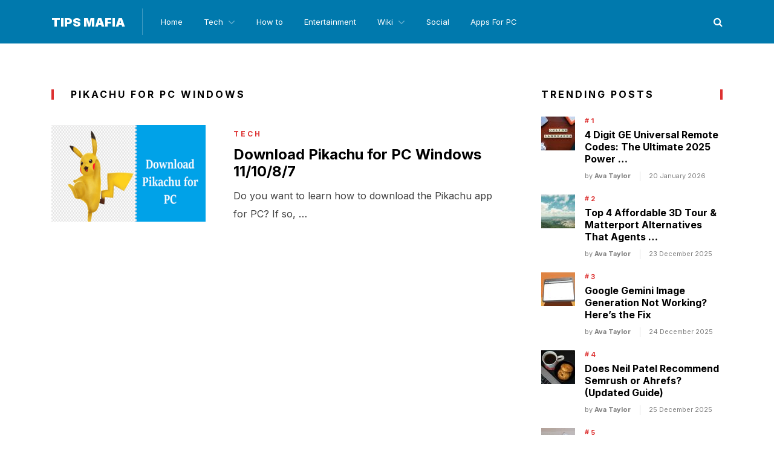

--- FILE ---
content_type: text/html; charset=UTF-8
request_url: https://tipsmafia.org/About/pikachu-for-pc-windows/
body_size: 12646
content:
<!doctype html>
<html class="no-js" lang="en-US" prefix="og: http://ogp.me/ns# fb: http://ogp.me/ns/fb#">
<head itemscope="itemscope" itemtype="http://schema.org/WebSite">
	<meta name='robots' content='index, follow, max-image-preview:large, max-snippet:-1, max-video-preview:-1' />
<meta charset="UTF-8">
<link rel="profile" href="http://gmpg.org/xfn/11">
<link rel="pingback" href="https://tipsmafia.org/xmlrpc.php">
<meta name="viewport" content="width=device-width, initial-scale=1.0">
<meta itemprop="name" content="Tips Mafia">
	<!-- This site is optimized with the Yoast SEO plugin v23.4 - https://yoast.com/wordpress/plugins/seo/ -->
	<title>Pikachu for PC Windows Archives - Tips Mafia</title>
	<link rel="canonical" href="https://tipsmafia.org/About/pikachu-for-pc-windows/" />
	<meta property="og:locale" content="en_US" />
	<meta property="og:type" content="article" />
	<meta property="og:title" content="Pikachu for PC Windows Archives - Tips Mafia" />
	<meta property="og:url" content="https://tipsmafia.org/About/pikachu-for-pc-windows/" />
	<meta property="og:site_name" content="Tips Mafia" />
	<meta name="twitter:card" content="summary_large_image" />
	<script type="application/ld+json" class="yoast-schema-graph">{"@context":"https://schema.org","@graph":[{"@type":"CollectionPage","@id":"https://tipsmafia.org/About/pikachu-for-pc-windows/","url":"https://tipsmafia.org/About/pikachu-for-pc-windows/","name":"Pikachu for PC Windows Archives - Tips Mafia","isPartOf":{"@id":"https://tipsmafia.org/#website"},"primaryImageOfPage":{"@id":"https://tipsmafia.org/About/pikachu-for-pc-windows/#primaryimage"},"image":{"@id":"https://tipsmafia.org/About/pikachu-for-pc-windows/#primaryimage"},"thumbnailUrl":"https://tipsmafia.org/wp-content/uploads/2022/03/Download-Pikachu-for-PC.png","breadcrumb":{"@id":"https://tipsmafia.org/About/pikachu-for-pc-windows/#breadcrumb"},"inLanguage":"en-US"},{"@type":"ImageObject","inLanguage":"en-US","@id":"https://tipsmafia.org/About/pikachu-for-pc-windows/#primaryimage","url":"https://tipsmafia.org/wp-content/uploads/2022/03/Download-Pikachu-for-PC.png","contentUrl":"https://tipsmafia.org/wp-content/uploads/2022/03/Download-Pikachu-for-PC.png","width":600,"height":400,"caption":"Download Pikachu for PC"},{"@type":"BreadcrumbList","@id":"https://tipsmafia.org/About/pikachu-for-pc-windows/#breadcrumb","itemListElement":[{"@type":"ListItem","position":1,"name":"Home","item":"https://tipsmafia.org/"},{"@type":"ListItem","position":2,"name":"Pikachu for PC Windows"}]},{"@type":"WebSite","@id":"https://tipsmafia.org/#website","url":"https://tipsmafia.org/","name":"Tips Mafia","description":"Latest tech Tips","publisher":{"@id":"https://tipsmafia.org/#/schema/person/481b6fe00e8b6fab5f32cbb2bc5c8e84"},"potentialAction":[{"@type":"SearchAction","target":{"@type":"EntryPoint","urlTemplate":"https://tipsmafia.org/?s={search_term_string}"},"query-input":{"@type":"PropertyValueSpecification","valueRequired":true,"valueName":"search_term_string"}}],"inLanguage":"en-US"},{"@type":["Person","Organization"],"@id":"https://tipsmafia.org/#/schema/person/481b6fe00e8b6fab5f32cbb2bc5c8e84","name":"Saadhan","image":{"@type":"ImageObject","inLanguage":"en-US","@id":"https://tipsmafia.org/#/schema/person/image/","url":"https://tipsmafia.org/wp-content/uploads/2019/09/Saurabh-goud-bio-min.png","contentUrl":"https://tipsmafia.org/wp-content/uploads/2019/09/Saurabh-goud-bio-min.png","width":342,"height":349,"caption":"Saadhan"},"logo":{"@id":"https://tipsmafia.org/#/schema/person/image/"},"description":"Hey I'm Saadhan Founder Of Tipsmafia.org","sameAs":["https://www.tipsmafia.org/"]}]}</script>
	<!-- / Yoast SEO plugin. -->


<link rel='dns-prefetch' href='//fonts.googleapis.com' />
<link rel="alternate" type="application/rss+xml" title="Tips Mafia &raquo; Feed" href="https://tipsmafia.org/feed/" />
<link rel="alternate" type="application/rss+xml" title="Tips Mafia &raquo; Comments Feed" href="https://tipsmafia.org/comments/feed/" />
			<link rel="icon" href="https://tipsmafia.org/wp-content/uploads/2021/10/tipsmafa-favicon-150x150.png" sizes="32x32" />
			<link rel="icon" href="https://tipsmafia.org/wp-content/uploads/2021/10/tipsmafa-favicon-300x300.png" sizes="192x192" />
		
					<link rel="apple-touch-icon-precomposed" href="https://tipsmafia.org/wp-content/uploads/2021/10/tipsmafa-favicon-150x150.png">
		
					<meta name="msapplication-TileColor" content="#ffffff">
			<meta name="msapplication-TileImage" content="https://tipsmafia.org/wp-content/uploads/2021/10/tipsmafa-favicon-300x300.png">
		<link rel="alternate" type="application/rss+xml" title="Tips Mafia &raquo; Pikachu for PC Windows Tag Feed" href="https://tipsmafia.org/About/pikachu-for-pc-windows/feed/" />
<script type="text/javascript">
/* <![CDATA[ */
window._wpemojiSettings = {"baseUrl":"https:\/\/s.w.org\/images\/core\/emoji\/15.0.3\/72x72\/","ext":".png","svgUrl":"https:\/\/s.w.org\/images\/core\/emoji\/15.0.3\/svg\/","svgExt":".svg","source":{"concatemoji":"https:\/\/tipsmafia.org\/wp-includes\/js\/wp-emoji-release.min.js"}};
/*! This file is auto-generated */
!function(i,n){var o,s,e;function c(e){try{var t={supportTests:e,timestamp:(new Date).valueOf()};sessionStorage.setItem(o,JSON.stringify(t))}catch(e){}}function p(e,t,n){e.clearRect(0,0,e.canvas.width,e.canvas.height),e.fillText(t,0,0);var t=new Uint32Array(e.getImageData(0,0,e.canvas.width,e.canvas.height).data),r=(e.clearRect(0,0,e.canvas.width,e.canvas.height),e.fillText(n,0,0),new Uint32Array(e.getImageData(0,0,e.canvas.width,e.canvas.height).data));return t.every(function(e,t){return e===r[t]})}function u(e,t,n){switch(t){case"flag":return n(e,"\ud83c\udff3\ufe0f\u200d\u26a7\ufe0f","\ud83c\udff3\ufe0f\u200b\u26a7\ufe0f")?!1:!n(e,"\ud83c\uddfa\ud83c\uddf3","\ud83c\uddfa\u200b\ud83c\uddf3")&&!n(e,"\ud83c\udff4\udb40\udc67\udb40\udc62\udb40\udc65\udb40\udc6e\udb40\udc67\udb40\udc7f","\ud83c\udff4\u200b\udb40\udc67\u200b\udb40\udc62\u200b\udb40\udc65\u200b\udb40\udc6e\u200b\udb40\udc67\u200b\udb40\udc7f");case"emoji":return!n(e,"\ud83d\udc26\u200d\u2b1b","\ud83d\udc26\u200b\u2b1b")}return!1}function f(e,t,n){var r="undefined"!=typeof WorkerGlobalScope&&self instanceof WorkerGlobalScope?new OffscreenCanvas(300,150):i.createElement("canvas"),a=r.getContext("2d",{willReadFrequently:!0}),o=(a.textBaseline="top",a.font="600 32px Arial",{});return e.forEach(function(e){o[e]=t(a,e,n)}),o}function t(e){var t=i.createElement("script");t.src=e,t.defer=!0,i.head.appendChild(t)}"undefined"!=typeof Promise&&(o="wpEmojiSettingsSupports",s=["flag","emoji"],n.supports={everything:!0,everythingExceptFlag:!0},e=new Promise(function(e){i.addEventListener("DOMContentLoaded",e,{once:!0})}),new Promise(function(t){var n=function(){try{var e=JSON.parse(sessionStorage.getItem(o));if("object"==typeof e&&"number"==typeof e.timestamp&&(new Date).valueOf()<e.timestamp+604800&&"object"==typeof e.supportTests)return e.supportTests}catch(e){}return null}();if(!n){if("undefined"!=typeof Worker&&"undefined"!=typeof OffscreenCanvas&&"undefined"!=typeof URL&&URL.createObjectURL&&"undefined"!=typeof Blob)try{var e="postMessage("+f.toString()+"("+[JSON.stringify(s),u.toString(),p.toString()].join(",")+"));",r=new Blob([e],{type:"text/javascript"}),a=new Worker(URL.createObjectURL(r),{name:"wpTestEmojiSupports"});return void(a.onmessage=function(e){c(n=e.data),a.terminate(),t(n)})}catch(e){}c(n=f(s,u,p))}t(n)}).then(function(e){for(var t in e)n.supports[t]=e[t],n.supports.everything=n.supports.everything&&n.supports[t],"flag"!==t&&(n.supports.everythingExceptFlag=n.supports.everythingExceptFlag&&n.supports[t]);n.supports.everythingExceptFlag=n.supports.everythingExceptFlag&&!n.supports.flag,n.DOMReady=!1,n.readyCallback=function(){n.DOMReady=!0}}).then(function(){return e}).then(function(){var e;n.supports.everything||(n.readyCallback(),(e=n.source||{}).concatemoji?t(e.concatemoji):e.wpemoji&&e.twemoji&&(t(e.twemoji),t(e.wpemoji)))}))}((window,document),window._wpemojiSettings);
/* ]]> */
</script>
<style id='wp-emoji-styles-inline-css' type='text/css'>

	img.wp-smiley, img.emoji {
		display: inline !important;
		border: none !important;
		box-shadow: none !important;
		height: 1em !important;
		width: 1em !important;
		margin: 0 0.07em !important;
		vertical-align: -0.1em !important;
		background: none !important;
		padding: 0 !important;
	}
</style>
<link rel='stylesheet' id='wp-block-library-css' href='https://tipsmafia.org/wp-includes/css/dist/block-library/style.min.css' type='text/css' media='all' />
<style id='classic-theme-styles-inline-css' type='text/css'>
/*! This file is auto-generated */
.wp-block-button__link{color:#fff;background-color:#32373c;border-radius:9999px;box-shadow:none;text-decoration:none;padding:calc(.667em + 2px) calc(1.333em + 2px);font-size:1.125em}.wp-block-file__button{background:#32373c;color:#fff;text-decoration:none}
</style>
<style id='global-styles-inline-css' type='text/css'>
:root{--wp--preset--aspect-ratio--square: 1;--wp--preset--aspect-ratio--4-3: 4/3;--wp--preset--aspect-ratio--3-4: 3/4;--wp--preset--aspect-ratio--3-2: 3/2;--wp--preset--aspect-ratio--2-3: 2/3;--wp--preset--aspect-ratio--16-9: 16/9;--wp--preset--aspect-ratio--9-16: 9/16;--wp--preset--color--black: #000000;--wp--preset--color--cyan-bluish-gray: #abb8c3;--wp--preset--color--white: #ffffff;--wp--preset--color--pale-pink: #f78da7;--wp--preset--color--vivid-red: #cf2e2e;--wp--preset--color--luminous-vivid-orange: #ff6900;--wp--preset--color--luminous-vivid-amber: #fcb900;--wp--preset--color--light-green-cyan: #7bdcb5;--wp--preset--color--vivid-green-cyan: #00d084;--wp--preset--color--pale-cyan-blue: #8ed1fc;--wp--preset--color--vivid-cyan-blue: #0693e3;--wp--preset--color--vivid-purple: #9b51e0;--wp--preset--gradient--vivid-cyan-blue-to-vivid-purple: linear-gradient(135deg,rgba(6,147,227,1) 0%,rgb(155,81,224) 100%);--wp--preset--gradient--light-green-cyan-to-vivid-green-cyan: linear-gradient(135deg,rgb(122,220,180) 0%,rgb(0,208,130) 100%);--wp--preset--gradient--luminous-vivid-amber-to-luminous-vivid-orange: linear-gradient(135deg,rgba(252,185,0,1) 0%,rgba(255,105,0,1) 100%);--wp--preset--gradient--luminous-vivid-orange-to-vivid-red: linear-gradient(135deg,rgba(255,105,0,1) 0%,rgb(207,46,46) 100%);--wp--preset--gradient--very-light-gray-to-cyan-bluish-gray: linear-gradient(135deg,rgb(238,238,238) 0%,rgb(169,184,195) 100%);--wp--preset--gradient--cool-to-warm-spectrum: linear-gradient(135deg,rgb(74,234,220) 0%,rgb(151,120,209) 20%,rgb(207,42,186) 40%,rgb(238,44,130) 60%,rgb(251,105,98) 80%,rgb(254,248,76) 100%);--wp--preset--gradient--blush-light-purple: linear-gradient(135deg,rgb(255,206,236) 0%,rgb(152,150,240) 100%);--wp--preset--gradient--blush-bordeaux: linear-gradient(135deg,rgb(254,205,165) 0%,rgb(254,45,45) 50%,rgb(107,0,62) 100%);--wp--preset--gradient--luminous-dusk: linear-gradient(135deg,rgb(255,203,112) 0%,rgb(199,81,192) 50%,rgb(65,88,208) 100%);--wp--preset--gradient--pale-ocean: linear-gradient(135deg,rgb(255,245,203) 0%,rgb(182,227,212) 50%,rgb(51,167,181) 100%);--wp--preset--gradient--electric-grass: linear-gradient(135deg,rgb(202,248,128) 0%,rgb(113,206,126) 100%);--wp--preset--gradient--midnight: linear-gradient(135deg,rgb(2,3,129) 0%,rgb(40,116,252) 100%);--wp--preset--font-size--small: 13px;--wp--preset--font-size--medium: 20px;--wp--preset--font-size--large: 36px;--wp--preset--font-size--x-large: 42px;--wp--preset--spacing--20: 0.44rem;--wp--preset--spacing--30: 0.67rem;--wp--preset--spacing--40: 1rem;--wp--preset--spacing--50: 1.5rem;--wp--preset--spacing--60: 2.25rem;--wp--preset--spacing--70: 3.38rem;--wp--preset--spacing--80: 5.06rem;--wp--preset--shadow--natural: 6px 6px 9px rgba(0, 0, 0, 0.2);--wp--preset--shadow--deep: 12px 12px 50px rgba(0, 0, 0, 0.4);--wp--preset--shadow--sharp: 6px 6px 0px rgba(0, 0, 0, 0.2);--wp--preset--shadow--outlined: 6px 6px 0px -3px rgba(255, 255, 255, 1), 6px 6px rgba(0, 0, 0, 1);--wp--preset--shadow--crisp: 6px 6px 0px rgba(0, 0, 0, 1);}:where(.is-layout-flex){gap: 0.5em;}:where(.is-layout-grid){gap: 0.5em;}body .is-layout-flex{display: flex;}.is-layout-flex{flex-wrap: wrap;align-items: center;}.is-layout-flex > :is(*, div){margin: 0;}body .is-layout-grid{display: grid;}.is-layout-grid > :is(*, div){margin: 0;}:where(.wp-block-columns.is-layout-flex){gap: 2em;}:where(.wp-block-columns.is-layout-grid){gap: 2em;}:where(.wp-block-post-template.is-layout-flex){gap: 1.25em;}:where(.wp-block-post-template.is-layout-grid){gap: 1.25em;}.has-black-color{color: var(--wp--preset--color--black) !important;}.has-cyan-bluish-gray-color{color: var(--wp--preset--color--cyan-bluish-gray) !important;}.has-white-color{color: var(--wp--preset--color--white) !important;}.has-pale-pink-color{color: var(--wp--preset--color--pale-pink) !important;}.has-vivid-red-color{color: var(--wp--preset--color--vivid-red) !important;}.has-luminous-vivid-orange-color{color: var(--wp--preset--color--luminous-vivid-orange) !important;}.has-luminous-vivid-amber-color{color: var(--wp--preset--color--luminous-vivid-amber) !important;}.has-light-green-cyan-color{color: var(--wp--preset--color--light-green-cyan) !important;}.has-vivid-green-cyan-color{color: var(--wp--preset--color--vivid-green-cyan) !important;}.has-pale-cyan-blue-color{color: var(--wp--preset--color--pale-cyan-blue) !important;}.has-vivid-cyan-blue-color{color: var(--wp--preset--color--vivid-cyan-blue) !important;}.has-vivid-purple-color{color: var(--wp--preset--color--vivid-purple) !important;}.has-black-background-color{background-color: var(--wp--preset--color--black) !important;}.has-cyan-bluish-gray-background-color{background-color: var(--wp--preset--color--cyan-bluish-gray) !important;}.has-white-background-color{background-color: var(--wp--preset--color--white) !important;}.has-pale-pink-background-color{background-color: var(--wp--preset--color--pale-pink) !important;}.has-vivid-red-background-color{background-color: var(--wp--preset--color--vivid-red) !important;}.has-luminous-vivid-orange-background-color{background-color: var(--wp--preset--color--luminous-vivid-orange) !important;}.has-luminous-vivid-amber-background-color{background-color: var(--wp--preset--color--luminous-vivid-amber) !important;}.has-light-green-cyan-background-color{background-color: var(--wp--preset--color--light-green-cyan) !important;}.has-vivid-green-cyan-background-color{background-color: var(--wp--preset--color--vivid-green-cyan) !important;}.has-pale-cyan-blue-background-color{background-color: var(--wp--preset--color--pale-cyan-blue) !important;}.has-vivid-cyan-blue-background-color{background-color: var(--wp--preset--color--vivid-cyan-blue) !important;}.has-vivid-purple-background-color{background-color: var(--wp--preset--color--vivid-purple) !important;}.has-black-border-color{border-color: var(--wp--preset--color--black) !important;}.has-cyan-bluish-gray-border-color{border-color: var(--wp--preset--color--cyan-bluish-gray) !important;}.has-white-border-color{border-color: var(--wp--preset--color--white) !important;}.has-pale-pink-border-color{border-color: var(--wp--preset--color--pale-pink) !important;}.has-vivid-red-border-color{border-color: var(--wp--preset--color--vivid-red) !important;}.has-luminous-vivid-orange-border-color{border-color: var(--wp--preset--color--luminous-vivid-orange) !important;}.has-luminous-vivid-amber-border-color{border-color: var(--wp--preset--color--luminous-vivid-amber) !important;}.has-light-green-cyan-border-color{border-color: var(--wp--preset--color--light-green-cyan) !important;}.has-vivid-green-cyan-border-color{border-color: var(--wp--preset--color--vivid-green-cyan) !important;}.has-pale-cyan-blue-border-color{border-color: var(--wp--preset--color--pale-cyan-blue) !important;}.has-vivid-cyan-blue-border-color{border-color: var(--wp--preset--color--vivid-cyan-blue) !important;}.has-vivid-purple-border-color{border-color: var(--wp--preset--color--vivid-purple) !important;}.has-vivid-cyan-blue-to-vivid-purple-gradient-background{background: var(--wp--preset--gradient--vivid-cyan-blue-to-vivid-purple) !important;}.has-light-green-cyan-to-vivid-green-cyan-gradient-background{background: var(--wp--preset--gradient--light-green-cyan-to-vivid-green-cyan) !important;}.has-luminous-vivid-amber-to-luminous-vivid-orange-gradient-background{background: var(--wp--preset--gradient--luminous-vivid-amber-to-luminous-vivid-orange) !important;}.has-luminous-vivid-orange-to-vivid-red-gradient-background{background: var(--wp--preset--gradient--luminous-vivid-orange-to-vivid-red) !important;}.has-very-light-gray-to-cyan-bluish-gray-gradient-background{background: var(--wp--preset--gradient--very-light-gray-to-cyan-bluish-gray) !important;}.has-cool-to-warm-spectrum-gradient-background{background: var(--wp--preset--gradient--cool-to-warm-spectrum) !important;}.has-blush-light-purple-gradient-background{background: var(--wp--preset--gradient--blush-light-purple) !important;}.has-blush-bordeaux-gradient-background{background: var(--wp--preset--gradient--blush-bordeaux) !important;}.has-luminous-dusk-gradient-background{background: var(--wp--preset--gradient--luminous-dusk) !important;}.has-pale-ocean-gradient-background{background: var(--wp--preset--gradient--pale-ocean) !important;}.has-electric-grass-gradient-background{background: var(--wp--preset--gradient--electric-grass) !important;}.has-midnight-gradient-background{background: var(--wp--preset--gradient--midnight) !important;}.has-small-font-size{font-size: var(--wp--preset--font-size--small) !important;}.has-medium-font-size{font-size: var(--wp--preset--font-size--medium) !important;}.has-large-font-size{font-size: var(--wp--preset--font-size--large) !important;}.has-x-large-font-size{font-size: var(--wp--preset--font-size--x-large) !important;}
:where(.wp-block-post-template.is-layout-flex){gap: 1.25em;}:where(.wp-block-post-template.is-layout-grid){gap: 1.25em;}
:where(.wp-block-columns.is-layout-flex){gap: 2em;}:where(.wp-block-columns.is-layout-grid){gap: 2em;}
:root :where(.wp-block-pullquote){font-size: 1.5em;line-height: 1.6;}
</style>
<link rel='stylesheet' id='toc-screen-css' href='https://tipsmafia.org/wp-content/plugins/table-of-contents-plus/screen.min.css' type='text/css' media='all' />
<style id='toc-screen-inline-css' type='text/css'>
div#toc_container {background: #fdfdfd;border: 1px solid #fff;}div#toc_container ul li {font-size: 100%;}div#toc_container p.toc_title {color: #FF8066;}div#toc_container p.toc_title a,div#toc_container ul.toc_list a {color: #fe9a86;}div#toc_container p.toc_title a:hover,div#toc_container ul.toc_list a:hover {color: #fe9a86;}div#toc_container p.toc_title a:hover,div#toc_container ul.toc_list a:hover {color: #fe9a86;}div#toc_container p.toc_title a:visited,div#toc_container ul.toc_list a:visited {color: #fe9a86;}
</style>
<link rel='stylesheet' id='multiplex-theme-css' href='https://tipsmafia.org/wp-content/themes/mts_multiplex/style.css' type='text/css' media='all' />
<link rel='stylesheet' id='multiplex_google_fonts-css' href='https://fonts.googleapis.com/css?family=Inter%3A900%2C400%2C700&#038;subset=latin&#038;display=swap' type='text/css' media='all' />
<link rel='stylesheet' id='fontawesome-css' href='https://tipsmafia.org/wp-content/themes/mts_multiplex/css/font-awesome.min.css' type='text/css' media='all' />
<link rel='stylesheet' id='multiplex-responsive-css' href='https://tipsmafia.org/wp-content/themes/mts_multiplex/css/multiplex-responsive.css' type='text/css' media='all' />
<style id='kadence-blocks-global-variables-inline-css' type='text/css'>
:root {--global-kb-font-size-sm:clamp(0.8rem, 0.73rem + 0.217vw, 0.9rem);--global-kb-font-size-md:clamp(1.1rem, 0.995rem + 0.326vw, 1.25rem);--global-kb-font-size-lg:clamp(1.75rem, 1.576rem + 0.543vw, 2rem);--global-kb-font-size-xl:clamp(2.25rem, 1.728rem + 1.63vw, 3rem);--global-kb-font-size-xxl:clamp(2.5rem, 1.456rem + 3.26vw, 4rem);--global-kb-font-size-xxxl:clamp(2.75rem, 0.489rem + 7.065vw, 6rem);}:root {--global-palette1: #3182CE;--global-palette2: #2B6CB0;--global-palette3: #1A202C;--global-palette4: #2D3748;--global-palette5: #4A5568;--global-palette6: #718096;--global-palette7: #EDF2F7;--global-palette8: #F7FAFC;--global-palette9: #ffffff;}
</style>
<link rel='stylesheet' id='multiplex-dynamic-css-css' href='//tipsmafia.org/wp-content/uploads/multiplex-styles/multiplex-global.css?timestamp=1651764957&#038;ver=1.0.3' type='text/css' media='all' />
<script type="text/javascript" src="https://tipsmafia.org/wp-includes/js/jquery/jquery.min.js" id="jquery-core-js"></script>
<script type="text/javascript" src="https://tipsmafia.org/wp-includes/js/jquery/jquery-migrate.min.js" id="jquery-migrate-js"></script>
<link rel="https://api.w.org/" href="https://tipsmafia.org/wp-json/" /><link rel="alternate" title="JSON" type="application/json" href="https://tipsmafia.org/wp-json/wp/v2/tags/1571" /><link rel="EditURI" type="application/rsd+xml" title="RSD" href="https://tipsmafia.org/xmlrpc.php?rsd" />
<meta name="generator" content="WordPress 6.6.4" />
<style type="text/css">.recentcomments a{display:inline !important;padding:0 !important;margin:0 !important;}</style><link rel="icon" href="https://tipsmafia.org/wp-content/uploads/2021/10/tipsmafa-favicon-150x150.png" sizes="32x32" />
<link rel="icon" href="https://tipsmafia.org/wp-content/uploads/2021/10/tipsmafa-favicon-300x300.png" sizes="192x192" />
<link rel="apple-touch-icon" href="https://tipsmafia.org/wp-content/uploads/2021/10/tipsmafa-favicon-300x300.png" />
<meta name="msapplication-TileImage" content="https://tipsmafia.org/wp-content/uploads/2021/10/tipsmafa-favicon-300x300.png" />
</head>

<body id="blog" class="archive tag tag-pikachu-for-pc-windows tag-1571 main">

	
	<div class="main-container">

		<header id="site-header" class="main-header header-default clearfix" role="banner" itemscope="itemscope" itemtype="http://schema.org/WPHeader">


	<div class="container">

		<div id="header" class="clearfix">

			<div class="logo-wrap">
				<h2 id="logo" class="text-logo clearfix"><a href="https://tipsmafia.org" data-wpel-link="internal" rel="noopener noreferrer">Tips Mafia</a></h2>			</div>

			<!-- Navigation -->
			
<div id="primary-navigation" class="primary-navigation" role="navigation" itemscope="itemscope" itemtype="http://schema.org/SiteNavigationElement">

	<a href="#" id="pull" class="toggle-mobile-menu"><span>Menu</span></a>
	
		<nav class="navigation clearfix mobile-menu-wrapper">
			<ul id="menu-primary" class="menu clearfix"><li id="menu-item-3725" class="menu-item menu-item-type-custom menu-item-object-custom menu-item-home menu-item-3725"><a href="https://tipsmafia.org/" data-wpel-link="internal" rel="noopener noreferrer">Home</a></li>
<li id="menu-item-2641" class="menu-item menu-item-type-taxonomy menu-item-object-category menu-item-has-children menu-item-2641"><a href="https://tipsmafia.org/category/tech/" data-wpel-link="internal" rel="noopener noreferrer">Tech</a>
<ul class="sub-menu">
	<li id="menu-item-2640" class="menu-item menu-item-type-taxonomy menu-item-object-category menu-item-2640"><a href="https://tipsmafia.org/category/internet/" data-wpel-link="internal" rel="noopener noreferrer">Internet</a></li>
	<li id="menu-item-2639" class="menu-item menu-item-type-taxonomy menu-item-object-category menu-item-2639"><a href="https://tipsmafia.org/category/computer/" data-wpel-link="internal" rel="noopener noreferrer">Computer</a></li>
</ul>
</li>
<li id="menu-item-2801" class="menu-item menu-item-type-taxonomy menu-item-object-category menu-item-2801"><a href="https://tipsmafia.org/category/how-to/" data-wpel-link="internal" rel="noopener noreferrer">How to</a></li>
<li id="menu-item-2799" class="menu-item menu-item-type-taxonomy menu-item-object-category menu-item-2799"><a href="https://tipsmafia.org/category/entertainment/" data-wpel-link="internal" rel="noopener noreferrer">Entertainment</a></li>
<li id="menu-item-2642" class="menu-item menu-item-type-taxonomy menu-item-object-category menu-item-has-children menu-item-2642"><a href="https://tipsmafia.org/category/wiki/" data-wpel-link="internal" rel="noopener noreferrer">Wiki</a>
<ul class="sub-menu">
	<li id="menu-item-2968" class="menu-item menu-item-type-taxonomy menu-item-object-category menu-item-2968"><a href="https://tipsmafia.org/category/full-forms/" data-wpel-link="internal" rel="noopener noreferrer">Full Forms</a></li>
</ul>
</li>
<li id="menu-item-2800" class="menu-item menu-item-type-taxonomy menu-item-object-category menu-item-2800"><a href="https://tipsmafia.org/category/social/" data-wpel-link="internal" rel="noopener noreferrer">Social</a></li>
<li id="menu-item-5489" class="menu-item menu-item-type-taxonomy menu-item-object-category menu-item-5489"><a href="https://tipsmafia.org/category/apps-for-pc/" data-wpel-link="internal" rel="noopener noreferrer">Apps For PC</a></li>
</ul>		</nav>

	
</div><!-- nav -->

			<!-- Search Form -->
			<div class="header-search-icon"><i class="fa fa-search"></i></div>
		</div><!--#header-->

	</div><!--.container-->

	
				<div class="header-search-box">

					<div class="container">

					
<form method="get" id="searchform" class="search-form" action="https://tipsmafia.org" _lpchecked="1">
	<fieldset>
		<input type="text" name="s" id="s" value="" placeholder="Enter Your Search Topic..." >
		<button id="search-image" class="sbutton icon" type="submit" value=""><i class="fa fa-search"></i></button>
	</fieldset>
</form>

					<div class="search-box-wrapper"><div class="header-search-title-container"><h3 class="header-search-title">Latest Posts</h3></div><ul class="clearfix">
					<li class="search-box-posts clearfix post-2061 post type-post status-publish format-standard has-post-thumbnail hentry category-entertainment tag-dj-maja tag-dj-maja-com tag-djamza tag-djmaza-com tag-djmaza-com-info tag-djmaza-com-mp3-songs tag-djmaza-com-songs tag-djmaza-com-songs-download tag-djmaza-cool tag-djmaza-in tag-djmaza-indian-movies-songs tag-djmaza-info tag-djmaza-info-2016 tag-djmaza-info-mp3-song-download tag-djmaza-info-sultan tag-djmaza-kapoor-and-sons tag-djmaza-life tag-djmaza-movies tag-djmaza-mp3 tag-djmaza-mp3-download tag-djmaza-mp3-song tag-djmaza-mp3-song-download tag-djmaza-mp3-songs tag-djmaza-mp4 tag-djmaza-old-remix-songs-download-free tag-djmaza-old-song tag-djmaza-remix tag-djmaza-remix-song tag-djmaza-ringtone-2016 tag-djmaza-song tag-djmaza-songs tag-djmaza-sultan-songs tag-djmaza-video tag-djmaza-com-mp3 tag-djmaza-us tag-djmazaa tag-djmazza tag-djmza tag-djraag tag-dzmaza tag-emran-hasmi tag-funmaza-com tag-hardwell-songs-download-djmaza tag-i-am-so-lonely-broken-angel-mp3-download-djmaza tag-indraja tag-meesaya-murukku-songs-starmusiq tag-mitron-songs tag-mp3khan tag-nagin-dance-nachna-mp3-download-djmaza tag-new-songs-djmaza tag-non-stop-dj-songs-free-download-djmaza tag-papa-kehte-hain-bada-naam-karega-mp3-download-djmaza tag-sanam-puri-songs-mp3-download-djmaza tag-soorma-songs-download tag-sultan-songs-djmaza tag-sultan-songs-download-djmaza tag-tiger-zinda-hai-downloadming tag-www-djmaza-com-mp3-song-free-download tag-www-djmaja-com tag-www-djmaza tag-www-djmaza-com tag-www-djmaza-info tag-www-djmaza-life tag-zingat-song-download has_thumb" id="post-2061">

									<a href="https://tipsmafia.org/djmaza/" title="DJMaza 2021 Bollywood Movie Songs Music &#038; Videos" id="featured-thumbnail" class="post-image multiplex-featured" data-wpel-link="internal" rel="noopener noreferrer">

				
				<div class="featured-thumbnail">
					<img width="229" height="160" src="https://tipsmafia.org/wp-content/uploads/2020/01/djmaza-mp3-videos-songs-download-1.png" class="attachment-multiplex-featured size-multiplex-featured wp-post-image" alt="DJMaza 2021 Bollywood Movie Songs Music &#038; Videos" title="DJMaza 2021 Bollywood Movie Songs Music &#038; Videos" decoding="async" />				</div>
			</a>
						<header>

				<h3 class="title front-view-title">
					<a href="https://tipsmafia.org/djmaza/" title="DJMaza 2021 Bollywood Movie Songs Music &#038; Videos" data-wpel-link="internal" rel="noopener noreferrer">DJMaza 2021 Bollywood Movie Songs Music &#038; Videos</a>
				</h3>

			</header>
			<div class="theviews">486,148 views</div>
					</li>

					
					<li class="search-box-posts clearfix post-5095 post type-post status-publish format-standard has-post-thumbnail hentry category-entertainment has_thumb" id="post-5095">

									<a href="https://tipsmafia.org/filmygood/" title="Filmygood 2022 | Best Alternatives for Watching Movies and TV Shows Online" id="featured-thumbnail" class="post-image multiplex-featured" data-wpel-link="internal" rel="noopener noreferrer">

				
				<div class="featured-thumbnail">
					<img width="255" height="160" src="https://tipsmafia.org/wp-content/uploads/2022/02/Filmygood-255x160.jpg" class="attachment-multiplex-featured size-multiplex-featured wp-post-image" alt="Filmygood 2022 | Best Alternatives for Watching Movies and TV Shows Online" title="Filmygood 2022 | Best Alternatives for Watching Movies and TV Shows Online" decoding="async" />				</div>
			</a>
						<header>

				<h3 class="title front-view-title">
					<a href="https://tipsmafia.org/filmygood/" title="Filmygood 2022 | Best Alternatives for Watching Movies and TV Shows Online" data-wpel-link="internal" rel="noopener noreferrer">Filmygood 2022 | Best Alternatives for Watching Movies and TV Shows Online</a>
				</h3>

			</header>
			<div class="theviews">5,767 views</div>
					</li>

					
					<li class="search-box-posts clearfix post-1987 post type-post status-publish format-standard has-post-thumbnail hentry category-entertainment tag-new-telugu-movies-todaypk tag-telugu-todaypk-movies tag-todaypk tag-todaypk-in tag-todaypk-2019 tag-todaypk-2020 tag-todaypk-co tag-todaypk-com tag-todaypk-free tag-todaypk-free-movies tag-todaypk-hd tag-todaypk-kannada tag-todaypk-malayalam tag-todaypk-movie tag-todaypk-movies tag-todaypk-movies-2007 tag-todaypk-movies-2015 tag-todaypk-movies-2016 tag-todaypk-movies-2017 tag-todaypk-movies-2017-dwaraka tag-todaypk-movies-2017-in-telugu tag-todaypk-movies-2018 tag-todaypk-movies-2019 tag-todaypk-movies-download tag-todaypk-movies-telugu tag-todaypk-movies-com tag-todaypk-online-movies tag-todaypk-proxy tag-todaypk-stream tag-todaypk-system tag-todaypk-telugu tag-todaypk-telugu-movie tag-todaypk-telugu-movies tag-todaypk-telugu-movies-2017 tag-todaypk-telugu-movies-2018 tag-todaypk-telugu-movies-2019 tag-todaypk-torrent tag-todaypk-torrent-magnet tag-todaypk-z tag-todaypk-z2 tag-todaypk-ag tag-todaypk-li tag-todaypk-steam tag-watch-movies-online-todaypk tag-www-todaypk-com-2016 has_thumb" id="post-1987">

									<a href="https://tipsmafia.org/todaypk-movies-download-hindi/" title="TodayPk 2021- Latest Telugu | Bollywood Movies Watch | Download" id="featured-thumbnail" class="post-image multiplex-featured" data-wpel-link="internal" rel="noopener noreferrer">

				
				<div class="featured-thumbnail">
					<img width="255" height="137" src="https://tipsmafia.org/wp-content/uploads/2019/12/todaypk-movies-download-hindi.jpg" class="attachment-multiplex-featured size-multiplex-featured wp-post-image" alt="TodayPk 2021- Latest Telugu | Bollywood Movies Watch | Download" title="TodayPk 2021- Latest Telugu | Bollywood Movies Watch | Download" decoding="async" />				</div>
			</a>
						<header>

				<h3 class="title front-view-title">
					<a href="https://tipsmafia.org/todaypk-movies-download-hindi/" title="TodayPk 2021- Latest Telugu | Bollywood Movies Watch | Download" data-wpel-link="internal" rel="noopener noreferrer">TodayPk 2021- Latest Telugu | Bollywood Movies Watch | Download</a>
				</h3>

			</header>
			<div class="theviews">7,616 views</div>
					</li>

					
					<li class="search-box-posts clearfix post-2878 post type-post status-publish format-standard has-post-thumbnail hentry category-entertainment tag-ala-vaikunthapurramuloo-tamil-dubbed-movie-download-kuttymovies tag-aquaman-tamil-movie-download-in-kuttymovies tag-asuran-full-movie-download-kuttymovies tag-avengers-tamil-dubbed-movie-download-kuttymovies tag-charlie-malayalam-movie-download-kuttymovies tag-charlie-movie-download-kuttymovies tag-dear-comrade-tamil-movie-download-kuttymovies tag-dhoom-2-tamil-movie-download-kuttymovies tag-dia-kannada-movie-download-kuttymovies tag-dia-movie-download-in-kuttymovies tag-iru-mugan-movie-download-kuttymovies tag-jersey-movie-download-in-kuttymovies tag-jodha-akbar-tamil-movie-download-kuttymovies tag-john-wick-3-tamil-dubbed-movie-download-kuttymovies tag-joker-2019-tamil-dubbed-movie-download-kuttymovies tag-joker-movie-download-in-tamil-dubbed-kuttymovies tag-kanaa-tamil-movie-download-kuttymovies tag-kanchana-2-tamil-movie-download-kuttymovies tag-kuttymovies tag-kuttymovies-com tag-kuttymovies-2018 tag-kuttymovies-2019 tag-kuttymovies-2020 tag-kuttymovies-2020-tamil-movies-download tag-kuttymovies-collection tag-kuttymovies-collection-tamil tag-kuttymovies-collection-tamil-dubbed tag-kuttymovies-collections tag-kuttymovies-da tag-kuttymovies-download tag-kuttymovies-in tag-kuttymovies-net tag-kuttymovies-tamil tag-kuttymovies-tamil-dubbed tag-my-kuttymovies tag-oh-my-kadavule-movie-download-in-kuttymovies tag-premam-movie-download-in-tamil-kuttymovies tag-singam-2-tamil-movie-download-kuttymovies tag-tamil-kuttymovies tag-tamil-movie-download-kuttymovies tag-tamil-play-kuttymovies tag-tamilplay-kuttymovies tag-tamilrockers-kuttymovies tag-tamilrockers-kuttymovies-2020 tag-taxiwala-tamil-dubbed-movie-download-kuttymovies tag-the-lion-king-tamil-movie-download-in-kuttymovies tag-vip-2-full-movie-tamil-download-kuttymovies has_thumb" id="post-2878">

									<a href="https://tipsmafia.org/tamilrockers-kuttymovies/" title="Tamilrockers kuttymovies 2021-2022 Free Movies Download" id="featured-thumbnail" class="post-image multiplex-featured" data-wpel-link="internal" rel="noopener noreferrer">

				
				<div class="featured-thumbnail">
					<img width="255" height="160" src="https://tipsmafia.org/wp-content/uploads/2020/12/kuttymovies-movies-download.jpg" class="attachment-multiplex-featured size-multiplex-featured wp-post-image" alt="Tamilrockers kuttymovies 2021-2022 Free Movies Download" title="Tamilrockers kuttymovies 2021-2022 Free Movies Download" decoding="async" />				</div>
			</a>
						<header>

				<h3 class="title front-view-title">
					<a href="https://tipsmafia.org/tamilrockers-kuttymovies/" title="Tamilrockers kuttymovies 2021-2022 Free Movies Download" data-wpel-link="internal" rel="noopener noreferrer">Tamilrockers kuttymovies 2021-2022 Free Movies Download</a>
				</h3>

			</header>
			<div class="theviews">6,330 views</div>
					</li>

					
					<li class="search-box-posts clearfix post-11121 post type-post status-publish format-standard has-post-thumbnail hentry category-blog has_thumb" id="post-11121">

									<a href="https://tipsmafia.org/insightful-analysis-into-modern-news-gatekeepers/" title="Insightful Analysis into Modern News Gatekeepers" id="featured-thumbnail" class="post-image multiplex-featured" data-wpel-link="internal" rel="noopener noreferrer">

				
				<div class="featured-thumbnail">
					<img width="255" height="160" src="https://tipsmafia.org/wp-content/uploads/2025/08/a-blue-piece-of-paper-with-a-cross-drawn-on-it-next-to-a-keyboard-social-media-tools-tiktok-analytics-hashtag-tracking-255x160.jpg" class="attachment-multiplex-featured size-multiplex-featured wp-post-image" alt="Insightful Analysis into Modern News Gatekeepers" title="Insightful Analysis into Modern News Gatekeepers" decoding="async" />				</div>
			</a>
						<header>

				<h3 class="title front-view-title">
					<a href="https://tipsmafia.org/insightful-analysis-into-modern-news-gatekeepers/" title="Insightful Analysis into Modern News Gatekeepers" data-wpel-link="internal" rel="noopener noreferrer">Insightful Analysis into Modern News Gatekeepers</a>
				</h3>

			</header>
			<div class="theviews">3 views</div>
					</li>

					
					<li class="search-box-posts clearfix post-11112 post type-post status-publish format-standard has-post-thumbnail hentry category-blog has_thumb" id="post-11112">

									<a href="https://tipsmafia.org/yuexpand-h100-high-ceiling-chandelier-review-elegant-modern-raindrop-lighting-for-your-home/" title="YUEXPAND H100 High Ceiling Chandelier Review – Elegant Modern Raindrop Lighting for Your Home" id="featured-thumbnail" class="post-image multiplex-featured" data-wpel-link="internal" rel="noopener noreferrer">

				
				<div class="featured-thumbnail">
					<img width="255" height="160" src="https://tipsmafia.org/wp-content/uploads/2026/01/a-bunch-of-lights-hanging-from-a-ceiling-high-ceiling-chandelier-crystal-lighting-living-room-design-255x160.jpg" class="attachment-multiplex-featured size-multiplex-featured wp-post-image" alt="YUEXPAND H100 High Ceiling Chandelier Review – Elegant Modern Raindrop Lighting for Your Home" title="YUEXPAND H100 High Ceiling Chandelier Review – Elegant Modern Raindrop Lighting for Your Home" decoding="async" />				</div>
			</a>
						<header>

				<h3 class="title front-view-title">
					<a href="https://tipsmafia.org/yuexpand-h100-high-ceiling-chandelier-review-elegant-modern-raindrop-lighting-for-your-home/" title="YUEXPAND H100 High Ceiling Chandelier Review – Elegant Modern Raindrop Lighting for Your Home" data-wpel-link="internal" rel="noopener noreferrer">YUEXPAND H100 High Ceiling Chandelier Review – Elegant Modern Raindrop Lighting for Your Home</a>
				</h3>

			</header>
			<div class="theviews">3 views</div>
					</li>

					
					<li class="search-box-posts clearfix post-11105 post type-post status-publish format-standard has-post-thumbnail hentry category-blog has_thumb" id="post-11105">

									<a href="https://tipsmafia.org/4-digit-ge-universal-remote-codes-the-ultimate-2025-power-guide-for-fast-easy-programming/" title="4 Digit GE Universal Remote Codes: The Ultimate 2025 Power Guide for Fast, Easy Programming" id="featured-thumbnail" class="post-image multiplex-featured" data-wpel-link="internal" rel="noopener noreferrer">

				
				<div class="featured-thumbnail">
					<img width="255" height="160" src="https://tipsmafia.org/wp-content/uploads/2025/12/a-wooden-table-topped-with-scrabble-tiles-that-spell-out-online-languages-online-education-remote-teaching-self-hosted-learning-platform-255x160.jpg" class="attachment-multiplex-featured size-multiplex-featured wp-post-image" alt="4 Digit GE Universal Remote Codes: The Ultimate 2025 Power Guide for Fast, Easy Programming" title="4 Digit GE Universal Remote Codes: The Ultimate 2025 Power Guide for Fast, Easy Programming" decoding="async" />				</div>
			</a>
						<header>

				<h3 class="title front-view-title">
					<a href="https://tipsmafia.org/4-digit-ge-universal-remote-codes-the-ultimate-2025-power-guide-for-fast-easy-programming/" title="4 Digit GE Universal Remote Codes: The Ultimate 2025 Power Guide for Fast, Easy Programming" data-wpel-link="internal" rel="noopener noreferrer">4 Digit GE Universal Remote Codes: The Ultimate 2025 Power Guide for Fast, Easy Programming</a>
				</h3>

			</header>
			<div class="theviews">5 views</div>
					</li>

					
					<li class="search-box-posts clearfix post-11107 post type-post status-publish format-standard has-post-thumbnail hentry category-blog has_thumb" id="post-11107">

									<a href="https://tipsmafia.org/how-to-remove-stocks-from-google-finance-watchlist-permanently/" title="How to Remove Stocks from Google Finance Watchlist Permanently?" id="featured-thumbnail" class="post-image multiplex-featured" data-wpel-link="internal" rel="noopener noreferrer">

				
				<div class="featured-thumbnail">
					<img width="90" height="160" src="https://tipsmafia.org/wp-content/uploads/2020/09/android-mobile-ANTIVIRUS-SE-virus-remove-kaise-kare.jpg" class="attachment-multiplex-featured size-multiplex-featured wp-post-image" alt="How to Remove Stocks from Google Finance Watchlist Permanently?" title="How to Remove Stocks from Google Finance Watchlist Permanently?" decoding="async" />				</div>
			</a>
						<header>

				<h3 class="title front-view-title">
					<a href="https://tipsmafia.org/how-to-remove-stocks-from-google-finance-watchlist-permanently/" title="How to Remove Stocks from Google Finance Watchlist Permanently?" data-wpel-link="internal" rel="noopener noreferrer">How to Remove Stocks from Google Finance Watchlist Permanently?</a>
				</h3>

			</header>
			<div class="theviews">5 views</div>
					</li>

					</ul></div>
			<div class="js-filter-categories">
				<ul>
					<li>
									<a class="js-filter-category" data-category="1608" href="https://tipsmafia.org/category/apps-for-pc/" data-wpel-link="internal" rel="noopener noreferrer">Apps For PC</a>
								</li><li>
									<a class="js-filter-category" data-category="2045" href="https://tipsmafia.org/category/blog/" data-wpel-link="internal" rel="noopener noreferrer">Blog</a>
								</li><li>
									<a class="js-filter-category" data-category="497" href="https://tipsmafia.org/category/blogging/" data-wpel-link="internal" rel="noopener noreferrer">Blogging</a>
								</li><li>
									<a class="js-filter-category" data-category="1749" href="https://tipsmafia.org/category/career/" data-wpel-link="internal" rel="noopener noreferrer">Career</a>
								</li><li>
									<a class="js-filter-category" data-category="504" href="https://tipsmafia.org/category/computer/" data-wpel-link="internal" rel="noopener noreferrer">Computer</a>
								</li><li>
									<a class="js-filter-category" data-category="1431" href="https://tipsmafia.org/category/course/" data-wpel-link="internal" rel="noopener noreferrer">Course</a>
								</li><li>
									<a class="js-filter-category" data-category="1742" href="https://tipsmafia.org/category/cryptocurrency/" data-wpel-link="internal" rel="noopener noreferrer">Cryptocurrency</a>
								</li><li>
									<a class="js-filter-category" data-category="1727" href="https://tipsmafia.org/category/development/" data-wpel-link="internal" rel="noopener noreferrer">Development</a>
								</li><li>
									<a class="js-filter-category" data-category="507" href="https://tipsmafia.org/category/entertainment/" data-wpel-link="internal" rel="noopener noreferrer">Entertainment</a>
								</li><li>
									<a class="js-filter-category" data-category="1627" href="https://tipsmafia.org/category/finance/" data-wpel-link="internal" rel="noopener noreferrer">Finance</a>
								</li><li>
									<a class="js-filter-category" data-category="1283" href="https://tipsmafia.org/category/full-forms/" data-wpel-link="internal" rel="noopener noreferrer">Full Forms</a>
								</li><li>
									<a class="js-filter-category" data-category="506" href="https://tipsmafia.org/category/how-to/" data-wpel-link="internal" rel="noopener noreferrer">How to</a>
								</li><li>
									<a class="js-filter-category" data-category="491" href="https://tipsmafia.org/category/internet/" data-wpel-link="internal" rel="noopener noreferrer">internet</a>
								</li><li>
									<a class="js-filter-category" data-category="1466" href="https://tipsmafia.org/category/lottery-news/" data-wpel-link="internal" rel="noopener noreferrer">Lottery News</a>
								</li><li>
									<a class="js-filter-category" data-category="508" href="https://tipsmafia.org/category/make-money/" data-wpel-link="internal" rel="noopener noreferrer">Make Money</a>
								</li><li>
									<a class="js-filter-category" data-category="1684" href="https://tipsmafia.org/category/marketing/" data-wpel-link="internal" rel="noopener noreferrer">Marketing</a>
								</li><li>
									<a class="js-filter-category" data-category="1529" href="https://tipsmafia.org/category/quiz-answer-today/" data-wpel-link="internal" rel="noopener noreferrer">Quiz Answer Today</a>
								</li><li>
									<a class="js-filter-category" data-category="1740" href="https://tipsmafia.org/category/security/" data-wpel-link="internal" rel="noopener noreferrer">Security</a>
								</li><li>
									<a class="js-filter-category" data-category="505" href="https://tipsmafia.org/category/social/" data-wpel-link="internal" rel="noopener noreferrer">Social</a>
								</li><li>
									<a class="js-filter-category" data-category="1745" href="https://tipsmafia.org/category/software/" data-wpel-link="internal" rel="noopener noreferrer">Software</a>
								</li><li>
									<a class="js-filter-category" data-category="490" href="https://tipsmafia.org/category/tech/" data-wpel-link="internal" rel="noopener noreferrer">Tech</a>
								</li><li>
									<a class="js-filter-category" data-category="1" href="https://tipsmafia.org/category/uncategorized/" data-wpel-link="internal" rel="noopener noreferrer">Uncategorized</a>
								</li><li>
									<a class="js-filter-category" data-category="495" href="https://tipsmafia.org/category/wiki/" data-wpel-link="internal" rel="noopener noreferrer">Wiki</a>
								</li><li>
									<a class="js-filter-category" data-category="1681" href="https://tipsmafia.org/category/wordpress/" data-wpel-link="internal" rel="noopener noreferrer">WordPress</a>
								</li>				</ul>
			</div>

			
					</div><!--.container-->

				</div>

				
</header>


	<div id="wrapper" class="clearfix">

		<div class="container">

			<div class="article">

			
				<div id="content_box">

				<h1 class="page-title"><span>Pikachu for PC Windows</span></h1>
				<section id="latest-posts" class="layout-default clearfix">
							<article class="latestPost excerpt">
			<div class="the-post-thumbnail astext">			<a href="https://tipsmafia.org/pikachu-app-for-pc/" title="Download Pikachu for PC Windows 11/10/8/7" id="featured-thumbnail" data-wpel-link="internal" rel="noopener noreferrer">

				
				<div class="featured-thumbnail">
					<img width="255" height="160" src="https://tipsmafia.org/wp-content/uploads/2022/03/Download-Pikachu-for-PC-255x160.png" class="attachment-multiplex-featured size-multiplex-featured wp-post-image" alt="Download Pikachu for PC Windows 11/10/8/7" title="Download Pikachu for PC Windows 11/10/8/7" decoding="async" />				</div>

							</a>
		</div>			<div class="wrapper">
				<header>
					<div class="the-text-category astext">				<div class="thecategory">
					<a href="https://tipsmafia.org/category/tech/" title="View all posts in Tech" data-wpel-link="internal" rel="noopener noreferrer">Tech</a>				</div>
				</div>			<h2 class="title front-view-title"><a href="https://tipsmafia.org/pikachu-app-for-pc/" title="Download Pikachu for PC Windows 11/10/8/7" data-wpel-link="internal" rel="noopener noreferrer">Download Pikachu for PC Windows 11/10/8/7</a></h2>
						</header>

							<div class="front-view-content">
				Do you want to learn how to download the Pikachu app for PC? If so,&nbsp;&hellip;			</div>
						</div>	

		</article>
						</section>

				</div>

				
			</div>

			<aside id="sidebar" class="sidebar c-4-12 mts-sidebar-sidebar" role="complementary" itemscope itemtype="http://schema.org/WPSideBar">
	<div id="mts_popular_posts_widget-5" class="widget widget_mts_popular_posts_widget horizontal-small"><h3 class="widget-title">Trending Posts</h3><ul class="popular-posts">				<li class="post-box horizontal-small horizontal-container have-thumb"><div class="horizontal-container-inner">										<div class="post-img">
						<a href="https://tipsmafia.org/4-digit-ge-universal-remote-codes-the-ultimate-2025-power-guide-for-fast-easy-programming/" title="4 Digit GE Universal Remote Codes: The Ultimate 2025 Power Guide for Fast, Easy Programming" data-wpel-link="internal" rel="noopener noreferrer">
							<img width="56" height="56" src="https://tipsmafia.org/wp-content/uploads/2025/12/a-wooden-table-topped-with-scrabble-tiles-that-spell-out-online-languages-online-education-remote-teaching-self-hosted-learning-platform-56x56.jpg" class="attachment-multiplex-widgetthumb size-multiplex-widgetthumb wp-post-image" alt="4 Digit GE Universal Remote Codes: The Ultimate 2025 Power Guide for Fast, Easy Programming" title="4 Digit GE Universal Remote Codes: The Ultimate 2025 Power Guide for Fast, Easy Programming" decoding="async" loading="lazy" />						</a>
					</div>
										<div class="post-data">
						<div class="post-data-container">
														<div class="post-title">
								<a href="https://tipsmafia.org/4-digit-ge-universal-remote-codes-the-ultimate-2025-power-guide-for-fast-easy-programming/" title="4 Digit GE Universal Remote Codes: The Ultimate 2025 Power Guide for Fast, Easy Programming" data-wpel-link="internal" rel="noopener noreferrer">4 Digit GE Universal Remote Codes: The Ultimate 2025 Power&nbsp;&hellip;</a>
							</div>
															<div class="post-info">
									<span class="theauthor"><span class="author-text">by </span><span><a href="https://tipsmafia.org/author/avat/" title="Posts by Ava Taylor" rel="author noopener noreferrer" data-wpel-link="internal">Ava Taylor</a></span></span><span class="thetime updated">20 January 2026</span>								</div> <!--end .post-info-->
														</div>
					</div>
				</div></li>							<li class="post-box horizontal-small horizontal-container have-thumb"><div class="horizontal-container-inner">										<div class="post-img">
						<a href="https://tipsmafia.org/top-4-affordable-3d-tour-matterport-alternatives-that-agents-use-for-virtual-showings-on-a-budget/" title="Top 4 Affordable 3D Tour &amp; Matterport Alternatives That Agents Use for Virtual Showings on a Budget" data-wpel-link="internal" rel="noopener noreferrer">
							<img width="56" height="56" src="https://tipsmafia.org/wp-content/uploads/2025/12/green-mountains-and-white-clouds-cloudpanoreal-estate-tourvirtual-showings-56x56.jpg" class="attachment-multiplex-widgetthumb size-multiplex-widgetthumb wp-post-image" alt="Top 4 Affordable 3D Tour &amp; Matterport Alternatives That Agents Use for Virtual Showings on a Budget" title="Top 4 Affordable 3D Tour &amp; Matterport Alternatives That Agents Use for Virtual Showings on a Budget" decoding="async" loading="lazy" />						</a>
					</div>
										<div class="post-data">
						<div class="post-data-container">
														<div class="post-title">
								<a href="https://tipsmafia.org/top-4-affordable-3d-tour-matterport-alternatives-that-agents-use-for-virtual-showings-on-a-budget/" title="Top 4 Affordable 3D Tour &amp; Matterport Alternatives That Agents Use for Virtual Showings on a Budget" data-wpel-link="internal" rel="noopener noreferrer">Top 4 Affordable 3D Tour &amp; Matterport Alternatives That Agents&nbsp;&hellip;</a>
							</div>
															<div class="post-info">
									<span class="theauthor"><span class="author-text">by </span><span><a href="https://tipsmafia.org/author/avat/" title="Posts by Ava Taylor" rel="author noopener noreferrer" data-wpel-link="internal">Ava Taylor</a></span></span><span class="thetime updated">23 December 2025</span>								</div> <!--end .post-info-->
														</div>
					</div>
				</div></li>							<li class="post-box horizontal-small horizontal-container have-thumb"><div class="horizontal-container-inner">										<div class="post-img">
						<a href="https://tipsmafia.org/google-gemini-image-generation-not-working-heres-the-fix/" title="Google Gemini Image Generation Not Working? Here’s the Fix" data-wpel-link="internal" rel="noopener noreferrer">
							<img width="56" height="56" src="https://tipsmafia.org/wp-content/uploads/2025/12/text-google-gemini-interface-model-version-screen-ai-prompt-example-56x56.jpg" class="attachment-multiplex-widgetthumb size-multiplex-widgetthumb wp-post-image" alt="Google Gemini Image Generation Not Working? Here’s the Fix" title="Google Gemini Image Generation Not Working? Here’s the Fix" decoding="async" loading="lazy" />						</a>
					</div>
										<div class="post-data">
						<div class="post-data-container">
														<div class="post-title">
								<a href="https://tipsmafia.org/google-gemini-image-generation-not-working-heres-the-fix/" title="Google Gemini Image Generation Not Working? Here’s the Fix" data-wpel-link="internal" rel="noopener noreferrer">Google Gemini Image Generation Not Working? Here’s the Fix</a>
							</div>
															<div class="post-info">
									<span class="theauthor"><span class="author-text">by </span><span><a href="https://tipsmafia.org/author/avat/" title="Posts by Ava Taylor" rel="author noopener noreferrer" data-wpel-link="internal">Ava Taylor</a></span></span><span class="thetime updated">24 December 2025</span>								</div> <!--end .post-info-->
														</div>
					</div>
				</div></li>							<li class="post-box horizontal-small horizontal-container have-thumb"><div class="horizontal-container-inner">										<div class="post-img">
						<a href="https://tipsmafia.org/does-neil-patel-recommend-semrush-or-ahrefs-updated-guide/" title="Does Neil Patel Recommend Semrush or Ahrefs? (Updated Guide)" data-wpel-link="internal" rel="noopener noreferrer">
							<img width="56" height="56" src="https://tipsmafia.org/wp-content/uploads/2025/11/a-cup-of-coffee-next-to-a-plate-of-cookies-loyalty-marketing-personalization-data-web-cookies-56x56.jpg" class="attachment-multiplex-widgetthumb size-multiplex-widgetthumb wp-post-image" alt="Does Neil Patel Recommend Semrush or Ahrefs? (Updated Guide)" title="Does Neil Patel Recommend Semrush or Ahrefs? (Updated Guide)" decoding="async" loading="lazy" />						</a>
					</div>
										<div class="post-data">
						<div class="post-data-container">
														<div class="post-title">
								<a href="https://tipsmafia.org/does-neil-patel-recommend-semrush-or-ahrefs-updated-guide/" title="Does Neil Patel Recommend Semrush or Ahrefs? (Updated Guide)" data-wpel-link="internal" rel="noopener noreferrer">Does Neil Patel Recommend Semrush or Ahrefs? (Updated Guide)</a>
							</div>
															<div class="post-info">
									<span class="theauthor"><span class="author-text">by </span><span><a href="https://tipsmafia.org/author/avat/" title="Posts by Ava Taylor" rel="author noopener noreferrer" data-wpel-link="internal">Ava Taylor</a></span></span><span class="thetime updated">25 December 2025</span>								</div> <!--end .post-info-->
														</div>
					</div>
				</div></li>							<li class="post-box horizontal-small horizontal-container have-thumb"><div class="horizontal-container-inner">										<div class="post-img">
						<a href="https://tipsmafia.org/semrush-vs-mangools-which-one-is-right-for-you-in-2026/" title="Semrush vs Mangools: Which One is Right for You in 2026?" data-wpel-link="internal" rel="noopener noreferrer">
							<img width="56" height="56" src="https://tipsmafia.org/wp-content/uploads/2025/09/white-and-black-open-page-of-a-book-content-brief-seo-tools-entity-research-56x56.jpg" class="attachment-multiplex-widgetthumb size-multiplex-widgetthumb wp-post-image" alt="Semrush vs Mangools: Which One is Right for You in 2026?" title="Semrush vs Mangools: Which One is Right for You in 2026?" decoding="async" loading="lazy" />						</a>
					</div>
										<div class="post-data">
						<div class="post-data-container">
														<div class="post-title">
								<a href="https://tipsmafia.org/semrush-vs-mangools-which-one-is-right-for-you-in-2026/" title="Semrush vs Mangools: Which One is Right for You in 2026?" data-wpel-link="internal" rel="noopener noreferrer">Semrush vs Mangools: Which One is Right for You in&nbsp;&hellip;</a>
							</div>
															<div class="post-info">
									<span class="theauthor"><span class="author-text">by </span><span><a href="https://tipsmafia.org/author/avat/" title="Posts by Ava Taylor" rel="author noopener noreferrer" data-wpel-link="internal">Ava Taylor</a></span></span><span class="thetime updated">26 December 2025</span>								</div> <!--end .post-info-->
														</div>
					</div>
				</div></li>			</ul>

		</div>
			<style>
			#mts_popular_posts_widget-5.widget_mts_popular_posts_widget { 
					border-radius:0px;
					background:;
					padding-top:0;
					padding-right:0;
					padding-bottom:0;
					padding-left:0;
				} #mts_popular_posts_widget-5.widget_mts_popular_posts_widget h3 { 
					color:!important;
				} #mts_popular_posts_widget-5.widget_mts_popular_posts_widget path { 
					fill:!important;
				} #mts_popular_posts_widget-5 .popular-posts .post-title a { 
					color:;
				} #mts_popular_posts_widget-5 .popular-posts .post-excerpt { 
					color:;
				} #mts_popular_posts_widget-5 .popular-posts .post-info { 
					color:;
				} #mts_popular_posts_widget-5 .popular-posts .horizontal-container-inner .thecategory a { 
					color:;
				} #mts_popular_posts_widget-5 .popular-posts .horizontal-container-inner .post-info > span:after { 
					background:;
				} 			</style>
			<div id="mts_recent_posts_widget-2" class="widget widget_mts_recent_posts_widget vertical-small"><h3 class="widget-title">On This Week</h3><ul class="advanced-recent-posts">				<li class="post-box vertical-small have-thumb">										<div class="post-img">
						<a href="https://tipsmafia.org/insightful-analysis-into-modern-news-gatekeepers/" title="Insightful Analysis into Modern News Gatekeepers" data-wpel-link="internal" rel="noopener noreferrer">
							<img width="300" height="160" src="https://tipsmafia.org/wp-content/uploads/2025/08/a-blue-piece-of-paper-with-a-cross-drawn-on-it-next-to-a-keyboard-social-media-tools-tiktok-analytics-hashtag-tracking-300x160.jpg" class="attachment-multiplex-widgetfull size-multiplex-widgetfull wp-post-image" alt="Insightful Analysis into Modern News Gatekeepers" title="Insightful Analysis into Modern News Gatekeepers" decoding="async" loading="lazy" />						</a>
					</div>
										<div class="post-data">
						<div class="post-data-container">
														<div class="post-title">
								<a href="https://tipsmafia.org/insightful-analysis-into-modern-news-gatekeepers/" title="Insightful Analysis into Modern News Gatekeepers" data-wpel-link="internal" rel="noopener noreferrer">Insightful Analysis into Modern News Gatekeepers</a>
							</div>
													</div>
					</div>
				</li>			</ul>

			<style>
				#mts_recent_posts_widget-2 .wp-post-image { border-radius:0px }			</style>

		</div>
			<style>
			#mts_recent_posts_widget-2.widget_mts_recent_posts_widget li { 
					border-radius:0px;
					background:#000000;
				} #mts_recent_posts_widget-2.widget_mts_recent_posts_widget li.vertical-small .post-data {
					padding-top:24px;
					padding-right:24px;
					padding-bottom:24px;
					padding-left:24px;
				} #mts_recent_posts_widget-2.widget_mts_recent_posts_widget li .horizontal-container-inner {
					padding-top:24px;
					padding-right:24px;
					padding-bottom:24px;
					padding-left:24px;
				} #mts_recent_posts_widget-2 .advanced-recent-posts .post-title a { 
					color:#ffffff;
				} #mts_recent_posts_widget-2 .advanced-recent-posts .post-excerpt { 
					color:#ffffff;
				} #mts_recent_posts_widget-2 .advanced-recent-posts .post-info {
					color:#ffffff;
				} #mts_recent_posts_widget-2 .advanced-recent-posts .post-info > span:after {
					color:#ffffff;
				} #mts_recent_posts_widget-2 .advanced-recent-posts .horizontal-container-inner .post-info > span:after { 
					background:#ffffff;
				} 			</style>
			
		<div id="recent-posts-11" class="widget widget_recent_entries">
		<h3 class="widget-title">Recent Posts</h3>
		<ul>
											<li>
					<a href="https://tipsmafia.org/insightful-analysis-into-modern-news-gatekeepers/" data-wpel-link="internal" rel="noopener noreferrer">Insightful Analysis into Modern News Gatekeepers</a>
									</li>
											<li>
					<a href="https://tipsmafia.org/yuexpand-h100-high-ceiling-chandelier-review-elegant-modern-raindrop-lighting-for-your-home/" data-wpel-link="internal" rel="noopener noreferrer">YUEXPAND H100 High Ceiling Chandelier Review – Elegant Modern Raindrop Lighting for Your Home</a>
									</li>
											<li>
					<a href="https://tipsmafia.org/4-digit-ge-universal-remote-codes-the-ultimate-2025-power-guide-for-fast-easy-programming/" data-wpel-link="internal" rel="noopener noreferrer">4 Digit GE Universal Remote Codes: The Ultimate 2025 Power Guide for Fast, Easy Programming</a>
									</li>
					</ul>

		</div>
</aside><!--#sidebar-->

		</div><!-- end of .container -->

	</div><!--#wrapper-->

				<section class="footer-subscribe">

				<div class="container">

				<div id="recent-comments-1" class="widget widget_recent_comments"><h3 class="widget-title">Recent Comments</h3><ul id="recentcomments"></ul></div>
				</div><!-- .container -->

			</section>
						<footer id="site-footer" class="site-footer" role="contentinfo" itemscope="itemscope" itemtype="http://schema.org/WPFooter">

			
			<div class="footer-widgets first-footer-widgets widgets-num-3">
				<div class="container">
					<div class="footer-widgets-wrapper">
													<div class="f-widget f-widget-1 first">
								<div id="mts_popular_posts_widget-4" class="widget widget_mts_popular_posts_widget horizontal-small"><h3 class="widget-title">Trending Posts</h3><ul class="popular-posts">				<li class="post-box horizontal-small horizontal-container have-thumb"><div class="horizontal-container-inner">										<div class="post-img">
						<a href="https://tipsmafia.org/4-digit-ge-universal-remote-codes-the-ultimate-2025-power-guide-for-fast-easy-programming/" title="4 Digit GE Universal Remote Codes: The Ultimate 2025 Power Guide for Fast, Easy Programming" data-wpel-link="internal" rel="noopener noreferrer">
							<img width="56" height="56" src="https://tipsmafia.org/wp-content/uploads/2025/12/a-wooden-table-topped-with-scrabble-tiles-that-spell-out-online-languages-online-education-remote-teaching-self-hosted-learning-platform-56x56.jpg" class="attachment-multiplex-widgetthumb size-multiplex-widgetthumb wp-post-image" alt="4 Digit GE Universal Remote Codes: The Ultimate 2025 Power Guide for Fast, Easy Programming" title="4 Digit GE Universal Remote Codes: The Ultimate 2025 Power Guide for Fast, Easy Programming" decoding="async" loading="lazy" />						</a>
					</div>
										<div class="post-data">
						<div class="post-data-container">
														<div class="post-title">
								<a href="https://tipsmafia.org/4-digit-ge-universal-remote-codes-the-ultimate-2025-power-guide-for-fast-easy-programming/" title="4 Digit GE Universal Remote Codes: The Ultimate 2025 Power Guide for Fast, Easy Programming" data-wpel-link="internal" rel="noopener noreferrer">4 Digit GE Universal Remote Codes: The Ultimate 2025 Power&nbsp;&hellip;</a>
							</div>
													</div>
					</div>
				</div></li>							<li class="post-box horizontal-small horizontal-container have-thumb"><div class="horizontal-container-inner">										<div class="post-img">
						<a href="https://tipsmafia.org/top-4-affordable-3d-tour-matterport-alternatives-that-agents-use-for-virtual-showings-on-a-budget/" title="Top 4 Affordable 3D Tour &amp; Matterport Alternatives That Agents Use for Virtual Showings on a Budget" data-wpel-link="internal" rel="noopener noreferrer">
							<img width="56" height="56" src="https://tipsmafia.org/wp-content/uploads/2025/12/green-mountains-and-white-clouds-cloudpanoreal-estate-tourvirtual-showings-56x56.jpg" class="attachment-multiplex-widgetthumb size-multiplex-widgetthumb wp-post-image" alt="Top 4 Affordable 3D Tour &amp; Matterport Alternatives That Agents Use for Virtual Showings on a Budget" title="Top 4 Affordable 3D Tour &amp; Matterport Alternatives That Agents Use for Virtual Showings on a Budget" decoding="async" loading="lazy" />						</a>
					</div>
										<div class="post-data">
						<div class="post-data-container">
														<div class="post-title">
								<a href="https://tipsmafia.org/top-4-affordable-3d-tour-matterport-alternatives-that-agents-use-for-virtual-showings-on-a-budget/" title="Top 4 Affordable 3D Tour &amp; Matterport Alternatives That Agents Use for Virtual Showings on a Budget" data-wpel-link="internal" rel="noopener noreferrer">Top 4 Affordable 3D Tour &amp; Matterport Alternatives That Agents&nbsp;&hellip;</a>
							</div>
													</div>
					</div>
				</div></li>							<li class="post-box horizontal-small horizontal-container have-thumb"><div class="horizontal-container-inner">										<div class="post-img">
						<a href="https://tipsmafia.org/google-gemini-image-generation-not-working-heres-the-fix/" title="Google Gemini Image Generation Not Working? Here’s the Fix" data-wpel-link="internal" rel="noopener noreferrer">
							<img width="56" height="56" src="https://tipsmafia.org/wp-content/uploads/2025/12/text-google-gemini-interface-model-version-screen-ai-prompt-example-56x56.jpg" class="attachment-multiplex-widgetthumb size-multiplex-widgetthumb wp-post-image" alt="Google Gemini Image Generation Not Working? Here’s the Fix" title="Google Gemini Image Generation Not Working? Here’s the Fix" decoding="async" loading="lazy" />						</a>
					</div>
										<div class="post-data">
						<div class="post-data-container">
														<div class="post-title">
								<a href="https://tipsmafia.org/google-gemini-image-generation-not-working-heres-the-fix/" title="Google Gemini Image Generation Not Working? Here’s the Fix" data-wpel-link="internal" rel="noopener noreferrer">Google Gemini Image Generation Not Working? Here’s the Fix</a>
							</div>
													</div>
					</div>
				</div></li>							<li class="post-box horizontal-small horizontal-container have-thumb"><div class="horizontal-container-inner">										<div class="post-img">
						<a href="https://tipsmafia.org/does-neil-patel-recommend-semrush-or-ahrefs-updated-guide/" title="Does Neil Patel Recommend Semrush or Ahrefs? (Updated Guide)" data-wpel-link="internal" rel="noopener noreferrer">
							<img width="56" height="56" src="https://tipsmafia.org/wp-content/uploads/2025/11/a-cup-of-coffee-next-to-a-plate-of-cookies-loyalty-marketing-personalization-data-web-cookies-56x56.jpg" class="attachment-multiplex-widgetthumb size-multiplex-widgetthumb wp-post-image" alt="Does Neil Patel Recommend Semrush or Ahrefs? (Updated Guide)" title="Does Neil Patel Recommend Semrush or Ahrefs? (Updated Guide)" decoding="async" loading="lazy" />						</a>
					</div>
										<div class="post-data">
						<div class="post-data-container">
														<div class="post-title">
								<a href="https://tipsmafia.org/does-neil-patel-recommend-semrush-or-ahrefs-updated-guide/" title="Does Neil Patel Recommend Semrush or Ahrefs? (Updated Guide)" data-wpel-link="internal" rel="noopener noreferrer">Does Neil Patel Recommend Semrush or Ahrefs? (Updated Guide)</a>
							</div>
													</div>
					</div>
				</div></li>							<li class="post-box horizontal-small horizontal-container have-thumb"><div class="horizontal-container-inner">										<div class="post-img">
						<a href="https://tipsmafia.org/semrush-vs-mangools-which-one-is-right-for-you-in-2026/" title="Semrush vs Mangools: Which One is Right for You in 2026?" data-wpel-link="internal" rel="noopener noreferrer">
							<img width="56" height="56" src="https://tipsmafia.org/wp-content/uploads/2025/09/white-and-black-open-page-of-a-book-content-brief-seo-tools-entity-research-56x56.jpg" class="attachment-multiplex-widgetthumb size-multiplex-widgetthumb wp-post-image" alt="Semrush vs Mangools: Which One is Right for You in 2026?" title="Semrush vs Mangools: Which One is Right for You in 2026?" decoding="async" loading="lazy" />						</a>
					</div>
										<div class="post-data">
						<div class="post-data-container">
														<div class="post-title">
								<a href="https://tipsmafia.org/semrush-vs-mangools-which-one-is-right-for-you-in-2026/" title="Semrush vs Mangools: Which One is Right for You in 2026?" data-wpel-link="internal" rel="noopener noreferrer">Semrush vs Mangools: Which One is Right for You in&nbsp;&hellip;</a>
							</div>
													</div>
					</div>
				</div></li>			</ul>

		</div>
			<style>
			#mts_popular_posts_widget-4.widget_mts_popular_posts_widget { 
					border-radius:0px;
					background:;
					padding-top:0;
					padding-right:0;
					padding-bottom:0;
					padding-left:0;
				} #mts_popular_posts_widget-4.widget_mts_popular_posts_widget h3 { 
					color:!important;
				} #mts_popular_posts_widget-4.widget_mts_popular_posts_widget path { 
					fill:!important;
				} #mts_popular_posts_widget-4 .popular-posts .post-title a { 
					color:;
				} #mts_popular_posts_widget-4 .popular-posts .post-excerpt { 
					color:;
				} #mts_popular_posts_widget-4 .popular-posts .post-info { 
					color:;
				} #mts_popular_posts_widget-4 .popular-posts .horizontal-container-inner .thecategory a { 
					color:;
				} #mts_popular_posts_widget-4 .popular-posts .horizontal-container-inner .post-info > span:after { 
					background:;
				} 			</style>
										</div>
													<div class="f-widget f-widget-2">
								<div id="custom_html-2" class="widget_text widget widget_custom_html"><h3 class="widget-title">Articles you must check</h3><div class="textwidget custom-html-widget"><ul>
<li><a href="https://underconstructionpage.com/wordpress-maintenance-services/" data-wpel-link="external" rel="noopener noreferrer">WordPress Maintenance Services Roundup & Comparison</a></li>
<li><a href="https://wpnewsify.com/blog/best-selling-wordpress-themes-2019/" data-wpel-link="external" rel="noopener noreferrer">What Are the Best Selling WordPress Themes 2019?</a></li>
<li><a href="https://underconstructionpage.com/ultimate-wordpress-maintenance-guide/" data-wpel-link="external" rel="noopener noreferrer">The Ultimate Guide to WordPress Maintenance for Beginners
</a></li>
<li><a href="https://wpsauce.com/ultimate-guide-redirects/" data-wpel-link="external" rel="noopener noreferrer">Ultimate Guide to Creating Redirects in WordPress
</a></li>
</ul>
</div></div>							</div>
													<div class="f-widget f-widget-3 last">
								<div id="mts_recent_posts_widget-4" class="widget widget_mts_recent_posts_widget horizontal-small"><h3 class="widget-title">On This Week</h3><ul class="advanced-recent-posts">				<li class="post-box horizontal-small horizontal-container have-thumb"><div class="horizontal-container-inner">										<div class="post-img">
						<a href="https://tipsmafia.org/insightful-analysis-into-modern-news-gatekeepers/" title="Insightful Analysis into Modern News Gatekeepers" data-wpel-link="internal" rel="noopener noreferrer">
							<img width="56" height="56" src="https://tipsmafia.org/wp-content/uploads/2025/08/a-blue-piece-of-paper-with-a-cross-drawn-on-it-next-to-a-keyboard-social-media-tools-tiktok-analytics-hashtag-tracking-56x56.jpg" class="attachment-multiplex-widgetthumb size-multiplex-widgetthumb wp-post-image" alt="Insightful Analysis into Modern News Gatekeepers" title="Insightful Analysis into Modern News Gatekeepers" decoding="async" loading="lazy" />						</a>
					</div>
										<div class="post-data">
						<div class="post-data-container">
														<div class="post-title">
								<a href="https://tipsmafia.org/insightful-analysis-into-modern-news-gatekeepers/" title="Insightful Analysis into Modern News Gatekeepers" data-wpel-link="internal" rel="noopener noreferrer">Insightful Analysis into Modern News Gatekeepers</a>
							</div>
													</div>
					</div>
				</div></li>							<li class="post-box horizontal-small horizontal-container have-thumb"><div class="horizontal-container-inner">										<div class="post-img">
						<a href="https://tipsmafia.org/yuexpand-h100-high-ceiling-chandelier-review-elegant-modern-raindrop-lighting-for-your-home/" title="YUEXPAND H100 High Ceiling Chandelier Review – Elegant Modern Raindrop Lighting for Your Home" data-wpel-link="internal" rel="noopener noreferrer">
							<img width="56" height="56" src="https://tipsmafia.org/wp-content/uploads/2026/01/a-bunch-of-lights-hanging-from-a-ceiling-high-ceiling-chandelier-crystal-lighting-living-room-design-56x56.jpg" class="attachment-multiplex-widgetthumb size-multiplex-widgetthumb wp-post-image" alt="YUEXPAND H100 High Ceiling Chandelier Review – Elegant Modern Raindrop Lighting for Your Home" title="YUEXPAND H100 High Ceiling Chandelier Review – Elegant Modern Raindrop Lighting for Your Home" decoding="async" loading="lazy" />						</a>
					</div>
										<div class="post-data">
						<div class="post-data-container">
														<div class="post-title">
								<a href="https://tipsmafia.org/yuexpand-h100-high-ceiling-chandelier-review-elegant-modern-raindrop-lighting-for-your-home/" title="YUEXPAND H100 High Ceiling Chandelier Review – Elegant Modern Raindrop Lighting for Your Home" data-wpel-link="internal" rel="noopener noreferrer">YUEXPAND H100 High Ceiling Chandelier Review – Elegant Modern Raindrop&nbsp;&hellip;</a>
							</div>
													</div>
					</div>
				</div></li>							<li class="post-box horizontal-small horizontal-container have-thumb"><div class="horizontal-container-inner">										<div class="post-img">
						<a href="https://tipsmafia.org/4-digit-ge-universal-remote-codes-the-ultimate-2025-power-guide-for-fast-easy-programming/" title="4 Digit GE Universal Remote Codes: The Ultimate 2025 Power Guide for Fast, Easy Programming" data-wpel-link="internal" rel="noopener noreferrer">
							<img width="56" height="56" src="https://tipsmafia.org/wp-content/uploads/2025/12/a-wooden-table-topped-with-scrabble-tiles-that-spell-out-online-languages-online-education-remote-teaching-self-hosted-learning-platform-56x56.jpg" class="attachment-multiplex-widgetthumb size-multiplex-widgetthumb wp-post-image" alt="4 Digit GE Universal Remote Codes: The Ultimate 2025 Power Guide for Fast, Easy Programming" title="4 Digit GE Universal Remote Codes: The Ultimate 2025 Power Guide for Fast, Easy Programming" decoding="async" loading="lazy" />						</a>
					</div>
										<div class="post-data">
						<div class="post-data-container">
														<div class="post-title">
								<a href="https://tipsmafia.org/4-digit-ge-universal-remote-codes-the-ultimate-2025-power-guide-for-fast-easy-programming/" title="4 Digit GE Universal Remote Codes: The Ultimate 2025 Power Guide for Fast, Easy Programming" data-wpel-link="internal" rel="noopener noreferrer">4 Digit GE Universal Remote Codes: The Ultimate 2025 Power&nbsp;&hellip;</a>
							</div>
													</div>
					</div>
				</div></li>			</ul>

			<style>
				#mts_recent_posts_widget-4 .wp-post-image { border-radius:0px }			</style>

		</div>
			<style>
			#mts_recent_posts_widget-4.widget_mts_recent_posts_widget li { 
					border-radius:0px;
					background:#000000;
				} #mts_recent_posts_widget-4.widget_mts_recent_posts_widget li.vertical-small .post-data {
					padding-top:24px;
					padding-right:24px;
					padding-bottom:24px;
					padding-left:24px;
				} #mts_recent_posts_widget-4.widget_mts_recent_posts_widget li .horizontal-container-inner {
					padding-top:24px;
					padding-right:24px;
					padding-bottom:24px;
					padding-left:24px;
				} #mts_recent_posts_widget-4 .advanced-recent-posts .post-title a { 
					color:#ffffff;
				} #mts_recent_posts_widget-4 .advanced-recent-posts .post-excerpt { 
					color:#ffffff;
				} #mts_recent_posts_widget-4 .advanced-recent-posts .post-info {
					color:#ffffff;
				} #mts_recent_posts_widget-4 .advanced-recent-posts .post-info > span:after {
					color:#ffffff;
				} #mts_recent_posts_widget-4 .advanced-recent-posts .horizontal-container-inner .post-info > span:after { 
					background:#ffffff;
				} 			</style>
										</div>
											</div>	
				</div>
			</div><!--.first-footer-widgets-->

		
				<div class="footer-section">
					<div class="container">
								<div class="footer-logo-wrap">
				<div id="logo" class="text-logo clearfix"><a href="https://tipsmafia.org" data-wpel-link="internal" rel="noopener noreferrer">Tips Mafia</a></div>			</div>
			<div class="footer-social-icons"><a href="#" title="Facebook" class="footer-facebook" target="_blank"><span class="fa fa-facebook"></span></a><a href="#" title="Twitter" class="footer-twitter" target="_blank"><span class="fa fa-twitter"></span></a><a href="#" title="Linkedin" class="footer-linkedin" target="_blank"><span class="fa fa-linkedin"></span></a><a href="#" title="Instagram" class="footer-instagram" target="_blank"><span class="fa fa-instagram"></span></a></div>					</div>
				</div>

						<div class="copyrights">
			<div class="container">
				<div class="row" id="copyright-note">
					<div class="copyrights-content"><a href=" https://tipsmafia.org/" title=" Latest tech Tips" data-wpel-link="internal" rel="noopener noreferrer">Tips Mafia</a> Copyright &copy; 2026. <a href="https://tipsmafia.org/sitemap_index.xml" data-wpel-link="internal" rel="noopener noreferrer">Sitemap</a></div>
								<nav class="copyrights-nav">
				<ul id="menu-footer-bar-marketer" class="footer-menu clearfix"><li id="menu-item-3726" class="menu-item menu-item-type-custom menu-item-object-custom menu-item-home menu-item-3726"><a href="https://tipsmafia.org/" data-wpel-link="internal" rel="noopener noreferrer">Home</a></li>
<li id="menu-item-2134" class="menu-item menu-item-type-post_type menu-item-object-page menu-item-2134"><a href="https://tipsmafia.org/about-us/" data-wpel-link="internal" rel="noopener noreferrer">About Us</a></li>
<li id="menu-item-166" class="menu-item menu-item-type-custom menu-item-object-custom menu-item-166"><a href="https://www.tipsmafia.org/contact-us/" data-wpel-link="internal" rel="noopener noreferrer">Contact Us</a></li>
<li id="menu-item-2511" class="menu-item menu-item-type-post_type menu-item-object-page menu-item-privacy-policy menu-item-2511"><a rel="privacy-policy noopener noreferrer" href="https://tipsmafia.org/privacy-policy/" data-wpel-link="internal">Privacy Policy</a></li>
<li id="menu-item-2212" class="menu-item menu-item-type-post_type menu-item-object-page menu-item-2212"><a href="https://tipsmafia.org/disclaimer/" data-wpel-link="internal" rel="noopener noreferrer">Disclaimer</a></li>
</ul>			</nav>
							</div>
			</div>
		</div>
		
			</footer><!--#site-footer-->
			
</div><!--.main-container-->


    <style>
        #wf_cookie_notice_wrapper {
            display: none;
            position: fixed;
            height: auto;
            z-index: 100000;
            left: 10px;
            text-align: center;
            bottom: 20px;
            color: rgb(74, 74, 74);
            background-color: rgba(243, 245, 249, 0.96);
            padding: 15px 20px 15px 10px;
            width: 290px;
            max-width: 100%;
            font-size: 12px;
            line-height: 20px;
            border-radius: 4px;
            border: thin solid #1111114d;
        }

        #wf_cookie_notice_dismiss {
            position: absolute;
            top: 5px;
            font-size: 15px;
            right: 5px;
            text-decoration: none;
            padding: 20px;
            margin: -20px;
        }

        #wf_cookie_notice_dismiss:hover {
            zoom: 120%;
        }

        @media (max-width: 480px) {
            #wf_cookie_notice_wrapper {
                width: calc(100% - 30px);
                left: 0;
                margin: 15px;
                bottom: 0;
            }
        }
    </style>

    <script>
        document.addEventListener('DOMContentLoaded', (event) => {
            if (localStorage.getItem("wfcookienotice") === null) {
                setTimeout(function() {
                    document.getElementById('wf_cookie_notice_wrapper').style.display = 'block';
                }, 3000);
            }
            document.getElementById('wf_cookie_notice_dismiss').onclick = function() {
                localStorage.setItem('wfcookienotice', 'accepted');
                document.getElementById('wf_cookie_notice_wrapper').style.display = 'none';
                return false;
            };
        });
    </script>

            <!--- Tooltip player -->
        <style>
            #slContainer .sl-views-wrapper .sl-frame-component .sl-item-background-shade {
                background-color: #000000cf;
            }
        </style>

        <script type='text/javascript'>
            window.Tooltip || function(t, e) {
                var o = {
                    url: "https://cdn.tooltip.io/static/player.js",
                    key: "abe648c8-ae8c-48d6-94d0-583a7abd1b01",
                    async: true
                };

                window.Tooltip = {
                    cs: [],
                    _apiKey: o.key
                };
                for (
                    var r = ["identify", "goal", "updateUserData", "start", "stop", "refresh", "show", "hide", "on"],
                        i = {}, n = 0; n < r.length; n++) {
                    var a = r[n];
                    i[a] = function(t) {
                        return function() {
                            var e = Array.prototype.slice.call(arguments);
                            window.Tooltip.cs.push({
                                method: t,
                                args: e
                            })
                        }
                    }(a)
                }
                window.Tooltip.API = i;
                var n = t.createElement(e),
                    s = t.getElementsByTagName(e)[0];
                n.type = "text/javascript", n.async = o.async, s.parentNode.insertBefore(n, s), n.src = o.url
            }(document, "script");
        </script>
        <!--- Tooltip player -->
        <div id="wf_cookie_notice_wrapper">
        Like every other site, this one uses cookies too. Read the <a href="https://tipsmafia.org/gdpr/" target="_blank" class="wf-cookie-notice-more" data-wpel-link="internal" rel="noopener noreferrer">fine print</a> to learn more. By continuing to browse, you agree to our use of cookies.<a id="wf_cookie_notice_dismiss" href="#">X</a>
    </div>
<script type="text/javascript" id="toc-front-js-extra">
/* <![CDATA[ */
var tocplus = {"visibility_show":"show","visibility_hide":"hide","visibility_hide_by_default":"1","width":"Auto"};
/* ]]> */
</script>
<script type="text/javascript" src="https://tipsmafia.org/wp-content/plugins/table-of-contents-plus/front.min.js" id="toc-front-js"></script>
<script type="text/javascript" id="multiplex_customscript-js-extra">
/* <![CDATA[ */
var multiplex_customscript = {"nav_menu":"primary","responsive":"1","layout":"header-default","show":"1","top_icon":"long-arrow-up"};
/* ]]> */
</script>
<script type="text/javascript" src="https://tipsmafia.org/wp-content/themes/mts_multiplex/js/multiplex-customscripts.js" id="multiplex_customscript-js"></script>
<script type="text/javascript" id="multiplex-ajax-search-box-js-extra">
/* <![CDATA[ */
var multiplex_ajax_search_box = {"ajax_nonce":"8cd47ed41b","url":"https:\/\/tipsmafia.org\/wp-admin\/admin-ajax.php"};
/* ]]> */
</script>
<script type="text/javascript" src="https://tipsmafia.org/wp-content/themes/mts_multiplex/js/ajax-search-box.js" id="multiplex-ajax-search-box-js"></script>
<!-- start Simple Custom CSS and JS -->
 

<!--- Tooltip player -->
<style>#slContainer .sl-views-wrapper .sl-frame-component .sl-item-background-shade { background-color: #000000cf; }</style>
<script type='text/javascript'>
window.Tooltip||function(t,e){var o={
url:"https://cdn.tooltip.io/static/player.js",
key:"c9d5a86e-35bd-4267-bd47-b6bece1d28c4",
async:true
};

window.Tooltip={cs:[],_apiKey:o.key};for(
var r=["identify","goal","updateUserData","start","stop","refresh","show","hide","on"],
i={},n=0;n<r.length;n++){var a=r[n];i[a]=function(t){return function(){var e=Array.prototype.slice.call(arguments);
window.Tooltip.cs.push({method:t,args:e})}}(a)}window.Tooltip.API=i;var n=t.createElement(e),s=t.getElementsByTagName(e)[0];
n.type="text/javascript",n.async=o.async,s.parentNode.insertBefore(n,s),n.src=o.url}(document,"script");
</script>
<!--- Tooltip player -->


<!-- end Simple Custom CSS and JS -->

</body>
</html>


--- FILE ---
content_type: text/css
request_url: https://tipsmafia.org/wp-content/uploads/multiplex-styles/multiplex-global.css?timestamp=1651764957&ver=1.0.3
body_size: 4562
content:
/********* Compiled - Do not edit *********/
html body{background:#ffffff;}#site-header, .mobile-menu-active .navigation.mobile-menu-wrapper, .header-search-box{background:#0079ad;}#logo a, .logo{font-family:'Inter';color:#ffffff;font-weight:900;text-transform: uppercase;font-size:20px;}#primary-navigation a{font-family:'Inter';color:#ffffff;font-weight:400;font-size:13px;}body{font-family:'Inter';color:#404040;font-weight:400;font-size:16px;line-height:1.875;}.pagination{font-family:'Inter';font-weight:700;font-size:16px;margin-top:16px;line-height:1;}#load-posts a{font-family:'Inter';font-weight:700;text-transform: uppercase;font-size:13px;margin-top:16px;margin-bottom:12px;line-height:1.25;}.single-title{font-family:'Inter';color:#000000;font-weight:700;font-size:3rem;margin-top:1.125rem;margin-bottom:1.5rem;line-height:1.1666666666667;}.single-subscribe .widget #wp-subscribe .title{font-family:'Inter';color:#000000;font-weight:700;text-transform: none;font-size:32px;line-height:1.25;}.single-subscribe .widget #wp-subscribe p.text{font-family:'Inter';color:#000000;font-weight:400;opacity: 0.5;font-size:13px;margin-top:10px;}.single-subscribe .widget #wp-subscribe input.email-field, .single-subscribe .widget #wp-subscribe input.name-field, .widget #wp-subscribe input.email-field, .widget #wp-subscribe input.name-field{font-family:'Inter';color:#7f7f7f;font-weight:400;font-size:13px;}.single-subscribe .widget #wp-subscribe input.submit{font-family:'Inter';color:#ffffff;font-weight:700;text-transform: uppercase;font-size:13px;height:48px;line-height:48px;background:#dd3131;border-radius:6px;border: none ;}.single-subscribe .widget #wp-subscribe p.footer-text, .single-subscribe .widget #wp-subscribe .wps-consent-wrapper label, .single-subscribe .widget #wp-subscribe .error, .single-subscribe .widget #wp-subscribe .thanks{font-family:'Inter';color:#7b7b7b;font-weight:400;opacity: 1;font-size:13px;}.postauthor h4{font-family:'Inter';color:#000000;font-weight:700;font-size:20px;line-height:1.5;}.postauthor h5, .postauthor h5 a{font-family:'Inter';color:#000000;font-weight:700;text-transform: capitalize;font-size:20px;line-height:1.5;}.postauthor p{font-family:'Inter';color:#3e3e3e;font-weight:400;font-size:16px;margin-top:10px;line-height:1.875;}input#author, .contact-form input[type="text"], input#email, input#url, #commentform textarea, .contact-form textarea, .widget #s{font-family:'Inter';color:#000000;font-weight:400;font-size:13px;}h1{font-family:'Inter';color:#000000;font-weight:700;font-size:32px;}h2{font-family:'Inter';color:#000000;font-weight:700;font-size:28px;}h3{font-family:'Inter';color:#000000;font-weight:700;font-size:24px;}h4{font-family:'Inter';color:#000000;font-weight:700;font-size:20px;}h5{font-family:'Inter';color:#000000;font-weight:700;font-size:18px;}h6{font-family:'Inter';color:#000000;font-weight:700;font-size:16px;}#site-footer{background:#000000;margin-top:0px;margin-bottom:0px;border: none ;}#commentform p .fa,#copyright-note a:hover,#primary-navigation a:hover,#sidebar .widget .vertical-small .post-info a:hover,#sidebar .widget .wp_review_tab_widget_content li a:hover,#sidebar .widget .wpt_widget_content li a:hover,#sidebar .widget li.horizontal-small .post-title a:hover,#sidebar .widget.widget_categories li a:hover,#tabber .inside li a:hover,#wp-calendar td#today,.aboutme-widget .aboutme-social a:hover,.article .sbutton,.fn a,.header-search-icon.active,.header-search-icon:hover,.horizontal-container-inner .post-data:after,.horizontal-container-inner .post-data:before,.latestPost .title a:hover,.layout-default .latestPost .title a:hover,.pnavigation2 a,.postauthor .author-social a:hover,.postauthor h5 a:hover,.product-categories .count,.product_list_widget .amount,.related-posts .latestPost .title a:hover,.reply a:hover,.search-box-wrapper .title a:hover,.shareit-circular.standard .share-text,.shareit-circular.standard .social-icon:hover,.sidebar .wpt_widget_content a,.single .pagination a .current:hover,.star-rating,.textwidget a,.toggle-menu .toggle-caret .fa,.wc-layered-nav-term .count,.widget #wp-subscribe input.consent-field:checked:after,.widget .sbutton,.widget .wpt_widget_content #tags-tab-content ul li a,.widget.widget_archive span,.widget.widget_categories span,.woocommerce .flex-direction-nav li a:hover,.woocommerce div.product p.price,.woocommerce ul.products li.product .price,.woocommerce ul.products li.product .woocommerce-loop-product__title:hover,.woocommerce-page div.product p.price,.woocommerce-page ul.products li.product .price,.woocommerce-page ul.products li.product .woocommerce-loop-product__title:hover,a,article ul li::before,body a:hover{color:#dd3131;}.shareit-circular.standard svg:hover{fill:#dd3131;}#sidebar .widget .review_thumb_large .entry-title a:hover,#sidebar .widget .vertical-small a:hover,#sidebar .widget li a:hover,#site-footer .widget .review_thumb_large .entry-title a:hover,#site-footer .widget .vertical-small a:hover,#site-footer .widget li a:hover,.latestPost .title a:hover,.post-info a:hover{color:#dd3131!important;}#add_payment_method .wc-proceed-to-checkout a.checkout-button,#commentform input#submit,#mobile-menu-wrapper ul li a:hover,#move-to-top:hover,#mtscontact_submit,#primary-navigation a:before,#searchsubmit,#tabber ul.tabs li a.selected,#wb-mini-cart .button:hover,#wpmm-megamenu .review-total-only,.button,.js-filter-categories li a:hover,.navigation #wpmm-megamenu .wpmm-pagination a,.navigation ul .sfHover a,.owl-next,.owl-prev,.pace .pace-progress,.pagination a:hover,.single .pagination a:hover .current,.single_post article .post ul li::before,.tagcloud a:hover,.widget #wp-subscribe input.submit,.widget .widget_wp_review_tab .review-total-only.large-thumb,.widget .wp_review_tab_widget_content .tab_title.selected a:after,.widget .wpt_widget_content #tags-tab-content ul li a:hover,.widget .wpt_widget_content .tab_title.selected a:after,.widget-slider .slide-caption,.widget.widget_archive li a:after, 
		.widget.widget_categories li a:after, 
		.widget.widget_meta li a:after, 
		.widget.widget_nav_menu li a:after, 
		.widget.widget_pages li a:after, 
		.widget.widget_recent_comments li a:after, 
		.widget.widget_recent_entries li a:after, 
		.widget.widget_rss li a:after,.woocommerce #content input.button,.woocommerce #respond input#submit,.woocommerce #respond input#submit.alt.disabled,.woocommerce #respond input#submit.alt:disabled[disabled],.woocommerce .bypostauthor:after,.woocommerce .widget.widget_product_search button[type="submit"],.woocommerce .widget_price_filter .ui-slider .ui-slider-handle,.woocommerce .widget_price_filter .ui-slider .ui-slider-range,.woocommerce .woocommerce-widget-layered-nav-dropdown__submit,.woocommerce a.button,.woocommerce a.button.alt,.woocommerce a.button.alt:disabled,.woocommerce a.button.alt:disabled[disabled],.woocommerce button.button,.woocommerce button.button.alt,.woocommerce button.button.alt.disabled,.woocommerce button.button.alt:disabled[disabled],.woocommerce div.product form.cart .button,.woocommerce input.button,.woocommerce input.button.alt,.woocommerce span.onsale,.woocommerce-account .woocommerce-MyAccount-navigation li.is-active,.woocommerce-cart .wc-proceed-to-checkout a.checkout-button,.woocommerce-checkout .wc-proceed-to-checkout a.checkout-button,.woocommerce-page #content input.button,.woocommerce-page #respond input#submit,.woocommerce-page .widget.widget_product_search button[type="submit"],.woocommerce-page a.button,.woocommerce-page button.button,.woocommerce-page input.button,.woocommerce-page nav.woocommerce-pagination ul li a:focus, 
		.woocommerce-page nav.woocommerce-pagination ul li a:hover, 
		.woocommerce-page nav.woocommerce-pagination ul li span.current, 
		.woocommerce nav.woocommerce-pagination ul li a:focus, 
		.woocommerce nav.woocommerce-pagination ul li a:hover, 
		.woocommerce nav.woocommerce-pagination ul li span.current,.wpmm-megamenu-showing.wpmm-light-scheme{background-color:#dd3131;}#commentform input#submit:hover,#mtscontact_submit:hover,.button:hover,.footer-subscribe .widget #wp-subscribe input.submit:hover,.layout-2 .latestPost.big .wrapper,.owl-next:hover,.owl-prev:hover,.widget #wp-subscribe input.submit:hover,.woocommerce #review_form #respond .form-submit input:hover,.woocommerce .widget.widget_product_search button[type="submit"]:hover,.woocommerce .woocommerce-widget-layered-nav-dropdown__submit:hover,.woocommerce a.button:hover,.woocommerce a.checkout-button.button:hover,.woocommerce button.button:hover,.woocommerce div.product form.cart .button:hover,.woocommerce-page #payment #place_order:hover,.woocommerce-page .widget.widget_product_search button[type="submit"]:hover,.woocommerce-page a.button:hover,.woocommerce-page button.button:hover,.woocommerce-page div.product form.cart .button:hover{background-color:#000000;}#sidebar .widget h3,.f-widget .widget.widget_search #s:focus,.header-search-box #s:focus,.widget #wp-subscribe input.consent-field:checked:after{border-color:#dd3131;}#site-header{margin-top:0px;margin-bottom:0px;padding-top:14px;padding-bottom:14px;}#site-header, .sticky-navigation-active.header-default{border: none ;}#primary-navigation .navigation ul ul a{color:#ffffff;}#primary-navigation .navigation ul ul a:hover{color:#dd3131;}.navigation ul ul{background-color:#000000;}#primary-navigation{margin-top:0px;margin-right:0px;margin-bottom:0px;margin-left:0px;}#primary-navigation li a{padding-top:14px;padding-bottom:14px;}#primary-navigation li.menu-item-has-children > a:after{top:14px;}#primary-navigation a:before{bottom:-14px;}.header-social-icons a.header-facebook-official{color:#ffffff;margin-top:0px;margin-right:16px;margin-bottom:0px;margin-left:0px;padding-top:0px;padding-right:0px;padding-bottom:0px;padding-left:0px;border-radius:0px;}.header-social-icons a.header-facebook-official:hover{color:#dd3131;}.header-social-icons a.header-twitter{color:#ffffff;margin-top:0px;margin-right:16px;margin-bottom:0px;margin-left:0px;padding-top:0px;padding-right:0px;padding-bottom:0px;padding-left:0px;border-radius:0px;}.header-social-icons a.header-twitter:hover{color:#dd3131;}.header-social-icons a.header-instagram{color:#ffffff;margin-top:0px;margin-right:0px;margin-bottom:0px;margin-left:0px;padding-top:0px;padding-right:0px;padding-bottom:0px;padding-left:0px;border-radius:0px;}.header-social-icons a.header-instagram:hover{color:#dd3131;}.widget-header{margin-top:2.8125rem;margin-bottom:0px;}.navigation-banner{background:#252525;}.header-search-icon{color:#ffffff;}.header-search-box{top:72px;}.js-filter-categories li a{background:#191919;color:#ffffff;}.js-filter-categories li a:hover{background:rgba(221,49,49,0.25);color:#dd3131;}.header-search-box #s{font-family:'Inter';color:#ffffff;font-weight:700;font-size:18px;}.search-box-wrapper .title a, .search-box-wrapper .theviews{font-family:'Inter';color:#ffffff;font-weight:700;font-size:18px;margin-top:18px;line-height:1.2222222222222;}#site-header .header-search-title{background:#000000;padding-top:0px;padding-right:7rem;padding-bottom:0px;padding-left:1.75rem;border-left:4px solid #dd3131;}#site-header .header-search-title-container:before{background:rgba(255,255,255,0.25);}.header-search-title{font-family:'Inter';color:#ffffff;font-weight:700;text-transform: uppercase;font-size:16px;letter-spacing:3.008px;margin-top:0px;margin-bottom:2.25rem;}#sidebar .widget h3{padding-top:0px;padding-right:0px;padding-bottom:0px;padding-left:0px;border-right:4px solid #dd3131;}.sidebar .widget{margin-top:0px;margin-right:0px;margin-bottom:3rem;margin-left:0px;padding-top:0px;padding-right:0px;padding-bottom:0px;padding-left:0px;border: none ;border-radius:0px;}#sidebar .widget h3.widget-title{font-family:'Inter';color:#000000;font-weight:700;text-transform: uppercase;font-size:16px;letter-spacing:3.008px;margin-bottom:1.75rem;line-height:1.1;}#commentform input#submit, #mtscontact_submit{font-family:'Inter';color:#ffffff;font-weight:700;text-transform: uppercase; border-radius: 6px;font-size:13px;}blockquote{font-family:'Inter';color:#000000;font-weight:700;font-size:20px;margin-top:3.25rem;margin-bottom:3.25rem;line-height:1.5;}#sidebar .widget, .widget .post-excerpt{font-family:'Inter';color:#404040;font-weight:400;font-size:16px;line-height:1.875;}#sidebar .widget.widget_archive a, #sidebar .widget.widget_categories a, #sidebar .widget.widget_pages a, #sidebar .widget.widget_meta a, #sidebar .widget.widget_nav_menu a, .widget .cart_list li a, .widget .product_list_widget li a, .woocommerce-widget-layered-nav-list, .widget .product-categories{font-family:'Inter';color:#404040;font-weight:400;font-size:16px;line-height:2;}.sidebar .post-title a, .sidebar .entry-title a, .sidebar .wpt_comment_meta a, .product-title{font-family:'Inter';color:#000000;font-weight:700;font-size:16px;line-height:1.25;}.sidebar li.vertical-small .post-title a, .sidebar .widget .wpt_thumb_large + .entry-title a, .sidebar .widget .wpt_thumb_large + .wpt_comment_meta a, .sidebar .widget .review_thumb_large .entry-title a{font-family:'Inter';color:#000000;font-weight:700;font-size:18px;line-height:1.2222222222222;}#sidebar .widget .post-info, #sidebar .widget .thecategory, #sidebar .widget .wpt_widget_content .wpt-postmeta, #sidebar .wp_review_tab_widget_content .wp-review-tab-postmeta{font-family:'Inter';color:#7f7f7f;font-weight:400;font-size:11px;line-height:2;}#sidebar .post-info > span:after{background-color:#7f7f7f;}.widget #wp-subscribe{background:#f6f6f6;padding-top:2rem;padding-right:2rem;padding-bottom:2rem;padding-left:2rem;}.widget #wp-subscribe input.email-field,.widget #wp-subscribe input.name-field{background:#ffffff;border:1px solid #e7e7e7;border-radius:6px;}#sidebar .widget #wp-subscribe input.submit{background-color:#dd3131;border-radius:6px;}.widget #wp-subscribe .title{font-family:'Inter';color:#000000;font-weight:700;text-transform: none;font-size:20px;margin-top:0px;}.widget #wp-subscribe p.text{font-family:'Inter';color:#7b7b7b;font-weight:400;font-size:13px;margin-bottom:1rem;line-height:1.6;}.widget #wp-subscribe p.footer-text, .widget #wp-subscribe .wps-consent-wrapper label, .widget #wp-subscribe .error, .widget #wp-subscribe .thanks{font-family:'Inter';color:#7b7b7b;font-weight:400;font-size:11px;}.widget #wp-subscribe input.email-field, .widget #wp-subscribe input.name-field{font-family:'Inter';color:#7f7f7f;font-weight:400;font-size:13px;margin-bottom:10px;}.widget #wp-subscribe input.submit{font-family:'Inter';color:#ffffff;font-weight:700;text-transform: uppercase;font-size:13px;}#site-footer .widget #wp-subscribe{background:#f6f6f6;padding-top:2rem;padding-right:2rem;padding-bottom:2rem;padding-left:2rem;}#site-footer .widget #wp-subscribe input.email-field,#site-footer .widget #wp-subscribe input.name-field{background:#ffffff;border:1px solid #e7e7e7;border-radius:6px;}#site-footer .widget #wp-subscribe input.submit{font-family:'Inter';color:#ffffff;font-weight:700;text-transform: uppercase;font-size:13px;}#site-footer .widget #wp-subscribe .title{font-family:'Inter';color:#000000;font-weight:700;text-transform: none;font-size:20px;margin-top:0px;}#site-footer .widget #wp-subscribe p.text{font-family:'Inter';color:#7b7b7b;font-weight:400;font-size:13px;margin-bottom:1rem;line-height:1.6;}#site-footer .widget #wp-subscribe p.footer-text, #site-footer .widget #wp-subscribe .wps-consent-wrapper label, #site-footer .widget #wp-subscribe .error, #site-footer .widget #wp-subscribe .thanks{font-family:'Inter';color:#7b7b7b;font-weight:400;font-size:11px;}#site-footer .widget #wp-subscribe input.email-field, #site-footer .widget #wp-subscribe input.name-field{font-family:'Inter';color:#7f7f7f;font-weight:400;font-size:13px;margin-bottom:10px;}.tagcloud a,.widget .wpt_widget_content #tags-tab-content ul li a{background-color:#e6e6e6;border-radius:6px;}.footer-widgets h3{font-family:'Inter';color:#dd3131;font-weight:700;font-size:13px;line-height:1.2;}.footer-widgets, footer .widget .wpt_excerpt, footer .advanced-recent-posts p, footer .popular-posts p, footer .category-posts p{font-family:'Inter';color:#ffffff;font-weight:400;font-size:13px;line-height:1.5;}#site-footer .widget.widget_archive a, #site-footer .widget.widget_categories a, #site-footer .widget.widget_pages a, #site-footer .widget.widget_meta a, #site-footer .widget.widget_nav_menu a{font-family:'Inter';color:#ffffff;font-weight:400;font-size:13px;line-height:1.5;}#site-footer .post-title a, #site-footer .entry-title a{font-family:'Inter';color:#ffffff;font-weight:700;font-size:13px;line-height:1.5;}#site-footer li.vertical-small .post-title a, #site-footer .widget .wpt_thumb_large + .entry-title a, #site-footer .widget .review_thumb_large .entry-title a, #site-footer .widget .wpt_thumb_large + .wpt_comment_meta a{font-family:'Inter';color:#ffffff;font-weight:700;font-size:15px;line-height:1.5;}#site-footer .widget .post-info, footer .widget .wpt_widget_content .wpt-postmeta, footer .wp_review_tab_widget_content .wp-review-tab-postmeta{font-family:'Inter';color:#bfbfbf;font-weight:400;font-size:12px;line-height:1.5;}#copyright-note, #copyright-note a{font-family:'Inter';color:#ffffff;font-weight:400;font-size:12px;letter-spacing:0.216px;}#copyright-note nav li a{font-family:'Inter';color:#ffffff;font-weight:400;font-size:12px;letter-spacing:0.216px;margin-right:1.5rem;margin-left:0px;}#site-footer .post-info > span:after{}body .title-container.title-id-6045c5c39a3d1 .featured-category-title{background:#ffffff;margin-top:0px;margin-right:0px;margin-bottom:3.5rem;margin-left:0px;padding-top:0px;padding-right:7rem;padding-bottom:0px;padding-left:1.75rem;border-left:4px solid #dd3131;}.title-container.title-id-6045c5c39a3d1:before{background:rgba(0,0,0,0.25);}.title-container.title-id-6045c5c39a3d1 .featured-category-title{font-family:'Inter';color:#000000;font-weight:700;text-transform: uppercase;font-size:16px;letter-spacing:3.008px;}.layout-6045c5c39a3d1{margin-top:0px;margin-bottom:0px;}.layout-6045c5c39a3d1 .latestPost .thecategory a{font-family:'Inter';color:#ffffff;font-weight:700;text-transform: uppercase;font-size:12px;letter-spacing:3px;line-height:1;}.layout-6045c5c39a3d1 .latestPost .post-info{font-family:'Inter';color:#ffffff;font-weight:400;text-transform: capitalize;font-size:13px;margin-top:2px;line-height:1.6153846153846;}.layout-6045c5c39a3d1 .latestPost.big .title a{font-family:'Inter';color:#ffffff;font-weight:700;font-size:3rem;margin-bottom:1rem;line-height:1.1666666666667;}.layout-6045c5c39a3d1 .latestPost.big .front-view-content{font-family:'Inter';color:#ffffff;font-weight:400;font-size:16px;line-height:1.875;}.layout-6045c5c39a3d1 .latestPost.small .thecategory a:hover{color:#dd3131;}.layout-6045c5c39a3d1 .latestPost.small .title a{font-family:'Inter';color:#ffffff;font-weight:700;font-size:15px;margin-top:0px;margin-bottom:0px;line-height:1.1333333333333;}.layout-6045c5c39a3d1 .latestPost.small .front-view-content{font-family:'Inter';color:#000000;font-weight:400;font-size:14px;line-height:1.8;}.layout-6045c5c39a3d1 .latestPost .thecategory a:hover{color:#ffffff;}.layout-featured .container,.layout-featured .featured-right-small{min-height:600px;}.layout-6045c5c39a3d1 .layout-2 .latestPost.big .wrapper,.layout-6045c5c39a3d1 .layout-3 .wrapper,.layout-6045c5c39a3d1 .layout-featured .latestPost .wrapper{background:#000000;}.layout-6045c5c39a3d1 .latestPost .post-info > span:after{background-color:#ffffff;}body .title-container.title-id-6045c5c39a3d2 .featured-category-title{background:#ffffff;margin-top:0px;margin-right:0px;margin-bottom:3.75rem;margin-left:0px;padding-top:0px;padding-right:7rem;padding-bottom:0px;padding-left:1.75rem;border-left:4px solid #dd3131;}.title-container.title-id-6045c5c39a3d2:before{background:rgba(0,0,0,0.25);}.title-container.title-id-6045c5c39a3d2 .featured-category-title{font-family:'Inter';color:#000000;font-weight:700;text-transform: uppercase;font-size:16px;letter-spacing:3.008px;}.layout-6045c5c39a3d2{margin-top:6.25rem;margin-bottom:0px;}.layout-6045c5c39a3d2 .thecategory a{font-family:'Inter';color:#dd3131;font-weight:700;text-transform: uppercase;font-size:12px;letter-spacing:3px;line-height:1;}.layout-6045c5c39a3d2 .latestPost .post-info{font-family:'Inter';color:#7f7f7f;font-weight:400;text-transform: capitalize;font-size:13px;line-height:1.6153846153846;}.layout-6045c5c39a3d2 .latestPost .title a{font-family:'Inter';color:#000000;font-weight:700;font-size:18px;margin-top:0px;line-height:1.2222222222222;}.layout-6045c5c39a3d2 .latestPost .front-view-content{font-family:'Inter';color:#000000;font-weight:400;font-size:14px;line-height:1.8571428571429;}.layout-6045c5c39a3d2 .latestPost .thecategory a:hover{color:#ffffff;}.layout-6045c5c39a3d2 .latestPost .post-info > span:after{background-color:#7f7f7f;}body .title-container.title-id-6045c57476ace .featured-category-title{background:#ffffff;margin-top:0px;margin-right:0px;margin-bottom:3.5rem;margin-left:0px;padding-top:0px;padding-right:7rem;padding-bottom:0px;padding-left:1.75rem;border-left:4px solid #dd3131;}.title-container.title-id-6045c57476ace:before{background:rgba(0,0,0,0.25);}.title-container.title-id-6045c57476ace .featured-category-title{font-family:'Inter';color:#000000;font-weight:700;text-transform: uppercase;font-size:16px;letter-spacing:3.008px;}.layout-6045c57476ace{margin-top:5.25rem;margin-bottom:0px;}.layout-6045c57476ace .thecategory a{font-family:'Inter';color:#dd3131;font-weight:700;text-transform: uppercase;font-size:12px;letter-spacing:3px;line-height:1;}.layout-6045c57476ace .post-info{font-family:'Inter';color:#7f7f7f;font-weight:400;text-transform: capitalize;font-size:13px;margin-top:2px;line-height:1.6153846153846;}.layout-6045c57476ace .latestPost .title a{font-family:'Inter';color:#000000;font-weight:700;font-size:24px;margin-top:7px;margin-bottom:5px;line-height:1.1666666666667;}.layout-6045c57476ace .latestPost .front-view-content{font-family:'Inter';color:#404040;font-weight:400;font-size:16px;margin-top:6px;line-height:1.875;}.layout-6045c57476ace .latestPost .thecategory a:hover{color:#000000;}.layout-6045c57476ace .latestPost .post-info > span:after{background-color:#7f7f7f;}#load-posts a,.page-numbers.current,.pagination .nav-next a,.pagination .nav-previous a,.pagination .page-numbers.dots,.pagination a{background-color:#fceaea;color:#dd3131;border: none ;border-radius:6px;}#load-posts a:hover,#mobile-menu-wrapper ul li a:hover,.pace .pace-progress,.page-numbers.current,.pagination .nav-next a:hover,.pagination .nav-previous a:hover,.pagination a:hover,.single .pagination > .current .currenttext{background-color:#dd3131;color:#ffffff;border-color:#dd3131;border-radius:6px;}#load-posts a,#load-posts a:hover,#mobile-menu-wrapper ul li a:hover,.pace .pace-progress,.page-numbers.current,.pagination .nav-next a,.pagination .nav-next a:hover,.pagination .nav-previous a,.pagination .nav-previous a:hover,.pagination .page-numbers.dots,.pagination a,.pagination a:hover,.single .pagination > .current .currenttext{padding-top:16px;padding-right:40px;padding-bottom:16px;padding-left:40px;}.footer-subscribe{background:#f6f6f6;margin-top:0px;margin-right:0px;margin-bottom:0px;margin-left:0px;padding-top:5rem;padding-right:0px;padding-bottom:4.75rem;padding-left:0px;}.footer-subscribe .widget #wp-subscribe input.email-field,.footer-subscribe .widget #wp-subscribe input.name-field{background:#ffffff;border-radius:6px;border:1px solid #e7e7e7;}.footer-subscribe .widget #wp-subscribe input.submit{background-color:#dd3131;border-radius:6px;}.footer-subscribe .widget #wp-subscribe .title{font-family:'Inter';color:#000000;font-weight:700;text-transform: none;font-size:32px;line-height:1.25;}.footer-subscribe #wp-subscribe p.text{font-family:'Inter';color:#000000;font-weight:400;opacity: 0.5;font-size:13px;margin-top:10px;}.footer-subscribe #wp-subscribe p.footer-text, .footer-subscribe #wp-subscribe .wps-consent-wrapper label, .footer-subscribe #wp-subscribe .error, .footer-subscribe #wp-subscribe .thanks{font-family:'Inter';color:#7b7b7b;font-weight:400;opacity: 1;font-size:13px;}.footer-subscribe .widget #wp-subscribe input.email-field, .footer-subscribe .widget #wp-subscribe input.name-field{font-family:'Inter';color:#7f7f7f;font-weight:400;font-size:13px;}.footer-subscribe #wp-subscribe input.submit{font-family:'Inter';color:#ffffff;font-weight:700;text-transform: uppercase;font-size:13px;}.footer-logo-wrap #logo a{font-family:'Inter';color:#ffffff;font-weight:900;font-size:20px;}.footer-social-icons a.footer-facebook{color:#ffffff;margin-top:0px;margin-right:0px;margin-bottom:0px;margin-left:16px;padding-top:0px;padding-right:0px;padding-bottom:0px;padding-left:0px;border-radius:0px;}.footer-social-icons a.footer-facebook:hover{color:#dd3131;}.footer-social-icons a.footer-twitter{color:#ffffff;margin-top:0px;margin-right:0px;margin-bottom:0px;margin-left:16px;padding-top:0px;padding-right:0px;padding-bottom:0px;padding-left:0px;border-radius:0px;}.footer-social-icons a.footer-twitter:hover{color:#dd3131;}.footer-social-icons a.footer-linkedin{color:#ffffff;margin-top:0px;margin-right:0px;margin-bottom:0px;margin-left:16px;padding-top:0px;padding-right:0px;padding-bottom:0px;padding-left:0px;border-radius:0px;}.footer-social-icons a.footer-linkedin:hover{color:#dd3131;}.footer-social-icons a.footer-instagram{color:#ffffff;margin-top:0px;margin-right:0px;margin-bottom:0px;margin-left:16px;padding-top:0px;padding-right:0px;padding-bottom:0px;padding-left:0px;border-radius:0px;}.footer-social-icons a.footer-instagram:hover{color:#dd3131;}.footer-section{margin-top:0px;margin-right:0px;margin-bottom:14px;margin-left:0px;padding-top:2.25rem;padding-right:0px;padding-bottom:4px;padding-left:0px;}#site-footer .footer-widgets{padding-top:4rem;padding-right:0px;padding-bottom:0px;padding-left:0px;}.f-widget .widget{margin-top:0px;margin-right:0px;margin-bottom:2.5rem;margin-left:0px;padding-top:0px;padding-right:0px;padding-bottom:0px;padding-left:0px;border: none ;border-radius:0px;}.footer-widgets .f-widget{margin-bottom:-2.5rem;}.copyrights{margin-top:0px;margin-right:0px;margin-bottom:0px;margin-left:0px;}.copyrights .container{padding-top:1.5rem;padding-right:0px;padding-bottom:2.5rem;padding-left:0px;border-top:1px solid #404040;}#copyright-note nav .footer-separator{margin-right:20px;margin-left:0px;color:#d3d3d4;}.error404 .article,.page .article{margin-top:0px;margin-bottom:3.125rem;padding-top:0px;padding-right:0px;padding-bottom:0px;padding-left:0px;border: none ;border-radius:0px;}.article .single_post{padding-top:0px;padding-right:0px;padding-bottom:0px;padding-left:0px;border: none ;border-radius:0px;}.single.single_post_wrap{margin-top:0px;margin-bottom:2.5rem;}#respond h3, .total-comments{font-family:'Inter';color:#000000;font-weight:700;font-size:20px;margin-bottom:2rem;line-height:1.5;}.single_post .post-info{font-family:'Inter';color:#000000;font-weight:400;text-transform: capitalize;font-size:13px;margin-bottom:2.75rem;}.single_post .thecategory a{font-family:'Inter';color:#ffffff;font-weight:700;text-transform: uppercase;font-size:12px;letter-spacing:3px;line-height:1;}.single-full-header{}.single_post .thecategory a:hover{color:#ffffff;}.single_post .post-info > span:after{background-color:#000000;}.breadcrumbs-wrapper{margin-top:0px;margin-bottom:3rem;padding-top:0px;padding-right:0px;padding-bottom:0px;padding-left:0px;}.breadcrumb, .rank-math-breadcrumb{font-family:'Inter';color:#7f7f7f;font-weight:400;font-size:13px;line-height:1.4;}.sep-default{background-color:#7f7f7f;}body .tags a{border-radius:6px;background-color:#e6e6e6;}body .tags a:hover{color:#ffffff;background-color:#dd3131;}.tags{margin-top:0px;margin-bottom:4rem;padding-top:0px;padding-right:0px;padding-bottom:0px;padding-left:0px;}.tags a{font-family:'Inter';color:#000000;font-weight:400;font-size:13px;line-height:1;}body .related-posts .main-title{background:#ffffff;padding-top:0px;padding-right:7rem;padding-bottom:0px;padding-left:1.75rem;border-left:4px solid #dd3131;}.related-posts-title:before{background:rgba(0,0,0,0.25);}.related-posts{background:#ffffff;margin-top:2.25rem;margin-right:0px;margin-bottom:4.25rem;margin-left:0px;padding-top:0px;padding-right:0px;padding-bottom:0px;padding-left:0px;border: none ;}.related-posts .main-title{font-family:'Inter';color:#000000;font-weight:700;text-transform: uppercase;font-size:16px;letter-spacing:3.008px;margin-bottom:3.75rem;line-height:1.1;}.related-posts .latestPost .thecategory a{font-family:'Inter';color:#dd3131;font-weight:700;text-transform: uppercase;font-size:12px;letter-spacing:3px;line-height:1;}.related-posts .latestPost .post-info{font-family:'Inter';color:#7f7f7f;font-weight:400;text-transform: capitalize;font-size:13px;line-height:1.6923076923077;}.related-posts .latestPost .title a{font-family:'Inter';color:#000000;font-weight:700;font-size:18px;margin-top:2px;line-height:1.2222222222222;}.related-posts .latestPost .front-view-content{font-family:'Inter';color:#646464;font-weight:400;font-size:15px;margin-top:5px;line-height:1.6;}.related-posts .latestPost .thecategory a:hover{color:#000000;}.related-posts .latestPost .post-info > span:after{background-color:#7f7f7f;}.single-subscribe .widget.wp_subscribe{background:#f6f6f6;margin-top:0px;margin-right:0px;margin-bottom:3rem;margin-left:0px;padding-top:2.5rem;padding-right:2.875rem;padding-bottom:2.125rem;padding-left:2.875rem;border-radius:0px;border: none ;}.single-subscribe #wp-subscribe input.email-field,.single-subscribe #wp-subscribe input.name-field{height:48px;border-radius:6px;background:#ffffff;border:1px solid #e7e7e7;}.postauthor{background:#f6f6f6;margin-top:0px;margin-right:0px;margin-bottom:3rem;margin-left:0px;padding-top:2.5rem;padding-right:2.5rem;padding-bottom:1.5rem;padding-left:2.5rem;border-radius:0px;border-top:0px none ;border-right:0px none ;border-bottom:0px none ;border-left:0px none ;}.postauthor img{margin-top:0px;margin-right:1.9375rem;margin-bottom:0px;margin-left:0px;border-radius:80px;}.postauthor .content-wrap{width:calc( 100% - ( 80px + 1.9375rem ) );border-top:0px none ;border-right:0px none ;border-bottom:0px none ;border-left:0px none ;}#respond h3,#respond h4,.total-comments{padding-top:0px;padding-right:0px;padding-bottom:0px;padding-left:0px;border: none ;display:inline-block;}#comments{margin-top:0px;margin-bottom:2.25rem;}#commentsAdd{margin-top:0px;margin-bottom:3rem;}#comments li.bypostauthor{background-color:#ffffff;}#comments .avatar{border-radius:80px;}#comments .fn, #comments .fn a{font-family:'Inter';color:#000000;font-weight:700;text-transform: capitalize;font-size:16px;}#comments .ago{font-family:'Inter';color:#7d7d7d;font-weight:400;font-size:13px;}.commentmetadata .commenttext p{font-family:'Inter';color:#404040;font-weight:400;font-size:16px;line-height:1.875;}.reply a{font-family:'Inter';color:#dd3131;font-weight:400;font-size:13px;}.shareit.floating{margin-top:0px;margin-right:0px;margin-bottom:0px;margin-left:4.375rem;border: none ;}.share-wrap{background:#f6f6f6;margin-top:0px;margin-right:0px;margin-bottom:2rem;margin-left:0px;}.share-text{font-family:'Inter';color:#000000;font-weight:700;font-size:20px;line-height:1.5;}.shareit.circular.floating{top:263px;right:auto;bottom:auto;left:0px;}.page-title,.related.products > h2,.upsells.products > h2,.woocommerce div.product .product_title,.woocommerce-page div.product .product_title,h1.entry-title{background:#ffffff;margin-top:0px;margin-right:0px;margin-bottom:4rem;margin-left:0px;padding-top:0px;padding-right:7rem;padding-bottom:0px;padding-left:1.75rem;border-left:4px solid #dd3131;}h1.entry-title, .page-title{font-family:'Inter';color:#000000;font-weight:700;text-transform: uppercase;font-size:16px;letter-spacing:3.008px;margin-bottom:2rem;line-height:1.1;}.archive .thecategory a, .search .thecategory a{font-family:'Inter';color:#dd3131;font-weight:700;text-transform: uppercase;font-size:12px;letter-spacing:3px;line-height:1;}.latestPost .title a, .archive .latestPost .title a, .search .latestPost .title a, .archive [class^="more-page"] .latestPost .title a, .search [class^="more-page"] .latestPost .title a{font-family:'Inter';color:#000000;font-weight:700;font-size:24px;margin-top:7px;margin-bottom:5px;line-height:1.1666666666667;}.archive .latestPost .post-info, .search .latestPost .post-info{font-family:'Inter';color:#7f7f7f;font-weight:400;text-transform: capitalize;font-size:13px;margin-top:2px;line-height:1.6153846153846;}.archive .latestPost .front-view-content, .search .latestPost .front-view-content, .archive [class^="more-page"] .latestPost .front-view-content, .search [class^="more-page"] .latestPost .front-view-content{font-family:'Inter';color:#404040;font-weight:400;font-size:16px;margin-top:6px;line-height:1.875;}.archive .thecategory a:hover,.search .thecategory a:hover{color:#000000;}.archive .post-info > span:after,.search .post-info > span:after{background-color:#7f7f7f;}#move-to-top{border: none ;padding-top:16px;padding-right:8px;padding-bottom:16px;padding-left:8px;top:auto;right:1.875rem;bottom:5rem;left:auto;border-radius:6px;background-color:#dd3131;}a#move-to-top{color:#ffffff;}a#move-to-top:hover{color:#ffffff;}#move-to-top:hover{background-color:#000000;}.single-post .article{margin-bottom:0px;}@media screen and (max-width: 865px){#catcher{height:0px!important;}.sticky-navigation-active{position:relative!important;top:0px!important;}.admin-bar .sticky-navigation-active {top:0px!important;}}